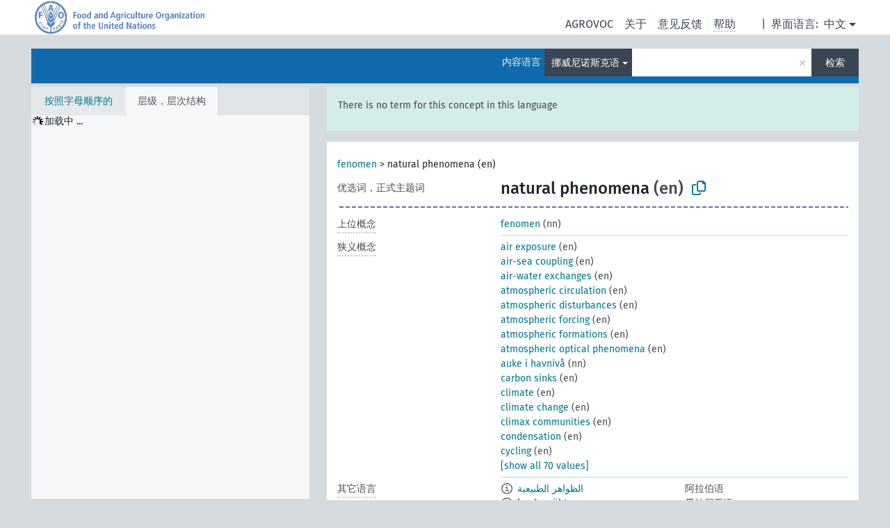

--- FILE ---
content_type: text/html; charset=UTF-8
request_url: https://agrovoc.fao.org/skosmosAsfa/asfa/zh/page/?clang=nn&uri=http%3A%2F%2Faims.fao.org%2Faos%2Fagrovoc%2Fc_330740
body_size: 27339
content:
<!DOCTYPE html>
<html dir="ltr" lang="zh" prefix="og: https://ogp.me/ns#">
<head>
<base href="https://agrovoc.fao.org/skosmosAsfa/">
<link rel="shortcut icon" href="favicon.ico">
<meta http-equiv="X-UA-Compatible" content="IE=Edge">
<meta http-equiv="Content-Type" content="text/html; charset=UTF-8">
<meta name="viewport" content="width=device-width, initial-scale=1.0">
<meta name="format-detection" content="telephone=no">
<meta name="generator" content="Skosmos 2.18">
<meta name="title" content="natural phenomena - Asfa - asfa">
<meta property="og:title" content="natural phenomena - Asfa - asfa">
<meta name="description" content="Concept natural phenomena in vocabulary ">
<meta property="og:description" content="Concept natural phenomena in vocabulary ">
<link rel="canonical" href="https://agrovoc.fao.org/skosmosAsfa/asfa/zh/page/c_330740?clang=nn">
<meta property="og:url" content="https://agrovoc.fao.org/skosmosAsfa/asfa/zh/page/c_330740?clang=nn">
<meta property="og:type" content="website">
<meta property="og:site_name" content="asfa">
<link href="vendor/twbs/bootstrap/dist/css/bootstrap.min.css" media="screen, print" rel="stylesheet" type="text/css">
<link href="vendor/vakata/jstree/dist/themes/default/style.min.css" media="screen, print" rel="stylesheet" type="text/css">
<link href="vendor/davidstutz/bootstrap-multiselect/dist/css/bootstrap-multiselect.min.css" media="screen, print" rel="stylesheet" type="text/css">
<link href="resource/css/fira.css" media="screen, print" rel="stylesheet" type="text/css">
<link href="resource/fontawesome/css/fontawesome.css" media="screen, print" rel="stylesheet" type="text/css">
<link href="resource/fontawesome/css/regular.css" media="screen, print" rel="stylesheet" type="text/css">
<link href="resource/fontawesome/css/solid.css" media="screen, print" rel="stylesheet" type="text/css">
<link href="resource/css/styles.css" media="screen, print" rel="stylesheet" type="text/css">
<link href="resource/css/fao.css" media="screen, print" rel="stylesheet" type="text/css">

<title>natural phenomena - Asfa - asfa</title>
</head>
<body class="vocab-asfa">
  <noscript>
    <strong>We're sorry but Skosmos doesn't work properly without JavaScript enabled. Please enable it to continue.</strong>
  </noscript>
  <a id="skiptocontent" href="asfa/zh/page/?clang=nn&amp;uri=http%3A%2F%2Faims.fao.org%2Faos%2Fagrovoc%2Fc_330740#maincontent">Skip to main</a>
  <div class="topbar-container topbar-white">
    <div class="topbar topbar-white">
      <div id="topbar-service-helper">
<a  class="service-zh" href="zh/?clang=nn"><h1 id="service-name">Skosmos</h1></a>
</div>
<div id="topbar-language-navigation">
<div id="language" class="dropdown"><span class="navigation-font">|</span>
  <span class="navigation-font">界面语言:</span>
  <button type="button" class="btn btn-default dropdown-toggle navigation-font" data-bs-toggle="dropdown">中文<span class="caret"></span></button>
  <ul class="dropdown-menu dropdown-menu-end">
      <li><a class="dropdown-item" id="language-ar" class="versal" href="asfa/ar/page/?clang=nn&amp;uri=http%3A%2F%2Faims.fao.org%2Faos%2Fagrovoc%2Fc_330740"> العربية</a></li>
        <li><a class="dropdown-item" id="language-en" class="versal" href="asfa/en/page/?clang=nn&amp;uri=http%3A%2F%2Faims.fao.org%2Faos%2Fagrovoc%2Fc_330740"> English</a></li>
        <li><a class="dropdown-item" id="language-es" class="versal" href="asfa/es/page/?clang=nn&amp;uri=http%3A%2F%2Faims.fao.org%2Faos%2Fagrovoc%2Fc_330740"> español</a></li>
        <li><a class="dropdown-item" id="language-fr" class="versal" href="asfa/fr/page/?clang=nn&amp;uri=http%3A%2F%2Faims.fao.org%2Faos%2Fagrovoc%2Fc_330740"> français</a></li>
        <li><a class="dropdown-item" id="language-ru" class="versal" href="asfa/ru/page/?clang=nn&amp;uri=http%3A%2F%2Faims.fao.org%2Faos%2Fagrovoc%2Fc_330740"> русский</a></li>
          </ul>
</div>
<div id="navigation">
         <a href="http://www.fao.org/agrovoc/" class="navigation-font"> AGROVOC </a>
     <a href="zh/about?clang=nn" id="navi2" class="navigation-font">
  关于  </a>
  <a href="asfa/zh/feedback?clang=nn" id="navi3" class="navigation-font">
  意见反馈  </a>
  <span class="skosmos-tooltip-wrapper skosmos-tooltip t-bottom" id="navi4" tabindex="0" data-title="用点下划线在文本上悬停鼠标，以查看属性说明 &#xa; &#xa; 对于截词检索，请使用符号*作为*动物或*专利。对于检索词的结尾，检索将会自动截词，即使截词符号没有自动输入，因此输入cat将会产生和输入cat*同样的结果。">
    <span class="navigation-font">帮助</span>
  </span>
</div>
</div>

<!-- top-bar ENDS HERE -->

    </div>
  </div>
    <div class="headerbar">
    <div class="header-row"><div class="headerbar-coloured"></div><div class="header-left">
  <h1><a href="asfa/zh/?clang=nn"></a></h1>
</div>
<div class="header-float">
      <h2 class="sr-only">Search from vocabulary</h2>
    <div class="search-vocab-text"><p>内容语言</p></div>
    <form class="navbar-form" role="search" name="text-search" action="asfa/zh/search">
    <input style="display: none" name="clang" value="nn" id="lang-input">
    <div class="input-group">
      <div class="input-group-btn">
        <label class="sr-only" for="lang-dropdown-toggle">Content and search language</label>
        <button type="button" class="btn btn-default dropdown-toggle" data-bs-toggle="dropdown" aria-expanded="false" id="lang-dropdown-toggle">挪威尼诺斯克语<span class="caret"></span></button>
        <ul class="dropdown-menu" aria-labelledby="lang-dropdown-toggle">
                            <li><a class="dropdown-item" href="asfa/zh/page/c_330740" class="lang-button" hreflang="zh">中文</a></li>
                    <li><a class="dropdown-item" href="asfa/zh/page/c_330740?clang=da" class="lang-button" hreflang="da">丹麦语</a></li>
                    <li><a class="dropdown-item" href="asfa/zh/page/c_330740?clang=uk" class="lang-button" hreflang="uk">乌克兰语</a></li>
                    <li><a class="dropdown-item" href="asfa/zh/page/c_330740?clang=nb" class="lang-button" hreflang="nb">书面挪威语</a></li>
                    <li><a class="dropdown-item" href="asfa/zh/page/c_330740?clang=ru" class="lang-button" hreflang="ru">俄语</a></li>
                    <li><a class="dropdown-item" href="asfa/zh/page/c_330740?clang=ca" class="lang-button" hreflang="ca">加泰罗尼亚语</a></li>
                    <li><a class="dropdown-item" href="asfa/zh/page/c_330740?clang=hu" class="lang-button" hreflang="hu">匈牙利语</a></li>
                    <li><a class="dropdown-item" href="asfa/zh/page/c_330740?clang=hi" class="lang-button" hreflang="hi">印地语</a></li>
                    <li><a class="dropdown-item" href="asfa/zh/page/c_330740?clang=tr" class="lang-button" hreflang="tr">土耳其语</a></li>
                    <li><a class="dropdown-item" href="asfa/zh/page/c_330740?clang=sr" class="lang-button" hreflang="sr">塞尔维亚语</a></li>
                    <li><a class="dropdown-item" href="asfa/zh/page/c_330740?clang=el" class="lang-button" hreflang="el">希腊语</a></li>
                    <li><a class="dropdown-item" href="asfa/zh/page/c_330740?clang=de" class="lang-button" hreflang="de">德语</a></li>
                    <li><a class="dropdown-item" href="asfa/zh/page/c_330740?clang=it" class="lang-button" hreflang="it">意大利语</a></li>
                    <li><a class="dropdown-item" href="asfa/zh/page/c_330740?clang=la" class="lang-button" hreflang="la">拉丁语</a></li>
                    <li><a class="dropdown-item" href="asfa/zh/page/c_330740?clang=nn" class="lang-button" hreflang="nn">挪威尼诺斯克语</a></li>
                    <li><a class="dropdown-item" href="asfa/zh/page/c_330740?clang=cs" class="lang-button" hreflang="cs">捷克语</a></li>
                    <li><a class="dropdown-item" href="asfa/zh/page/c_330740?clang=sk" class="lang-button" hreflang="sk">斯洛伐克语</a></li>
                    <li><a class="dropdown-item" href="asfa/zh/page/c_330740?clang=sw" class="lang-button" hreflang="sw">斯瓦希里语</a></li>
                    <li><a class="dropdown-item" href="asfa/zh/page/c_330740?clang=ja" class="lang-button" hreflang="ja">日语</a></li>
                    <li><a class="dropdown-item" href="asfa/zh/page/c_330740?clang=ka" class="lang-button" hreflang="ka">格鲁吉亚语</a></li>
                    <li><a class="dropdown-item" href="asfa/zh/page/c_330740?clang=fr" class="lang-button" hreflang="fr">法语</a></li>
                    <li><a class="dropdown-item" href="asfa/zh/page/c_330740?clang=pl" class="lang-button" hreflang="pl">波兰语</a></li>
                    <li><a class="dropdown-item" href="asfa/zh/page/c_330740?clang=fa" class="lang-button" hreflang="fa">波斯语</a></li>
                    <li><a class="dropdown-item" href="asfa/zh/page/c_330740?clang=te" class="lang-button" hreflang="te">泰卢固语</a></li>
                    <li><a class="dropdown-item" href="asfa/zh/page/c_330740?clang=th" class="lang-button" hreflang="th">泰语</a></li>
                    <li><a class="dropdown-item" href="asfa/zh/page/c_330740?clang=et" class="lang-button" hreflang="et">爱沙尼亚语</a></li>
                    <li><a class="dropdown-item" href="asfa/zh/page/c_330740?clang=sv" class="lang-button" hreflang="sv">瑞典语</a></li>
                    <li><a class="dropdown-item" href="asfa/zh/page/c_330740?clang=be" class="lang-button" hreflang="be">白俄罗斯语</a></li>
                    <li><a class="dropdown-item" href="asfa/zh/page/c_330740?clang=my" class="lang-button" hreflang="my">缅甸语</a></li>
                    <li><a class="dropdown-item" href="asfa/zh/page/c_330740?clang=ro" class="lang-button" hreflang="ro">罗马尼亚语</a></li>
                    <li><a class="dropdown-item" href="asfa/zh/page/c_330740?clang=lo" class="lang-button" hreflang="lo">老挝语</a></li>
                    <li><a class="dropdown-item" href="asfa/zh/page/c_330740?clang=fi" class="lang-button" hreflang="fi">芬兰语</a></li>
                    <li><a class="dropdown-item" href="asfa/zh/page/c_330740?clang=en" class="lang-button" hreflang="en">英语</a></li>
                    <li><a class="dropdown-item" href="asfa/zh/page/c_330740?clang=nl" class="lang-button" hreflang="nl">荷兰语</a></li>
                    <li><a class="dropdown-item" href="asfa/zh/page/c_330740?clang=pt" class="lang-button" hreflang="pt">葡萄牙语</a></li>
                    <li><a class="dropdown-item" href="asfa/zh/page/c_330740?clang=pt-BR" class="lang-button" hreflang="pt-BR">葡萄牙语 (巴西)</a></li>
                    <li><a class="dropdown-item" href="asfa/zh/page/c_330740?clang=es" class="lang-button" hreflang="es">西班牙语</a></li>
                    <li><a class="dropdown-item" href="asfa/zh/page/c_330740?clang=vi" class="lang-button" hreflang="vi">越南语</a></li>
                    <li><a class="dropdown-item" href="asfa/zh/page/c_330740?clang=ar" class="lang-button" hreflang="ar">阿拉伯语</a></li>
                    <li><a class="dropdown-item" href="asfa/zh/page/c_330740?clang=ko" class="lang-button" hreflang="ko">韩语</a></li>
                    <li><a class="dropdown-item" href="asfa/zh/page/c_330740?clang=ms" class="lang-button" hreflang="ms">马来语</a></li>
                    <li><a class="dropdown-item" href="asfa/zh/page/c_330740?clang=km" class="lang-button" hreflang="km">高棉语</a></li>
                            <li>
            <a class="dropdown-item" href="asfa/zh/page/?uri=http://aims.fao.org/aos/agrovoc/c_330740&amp;clang=nn&amp;anylang=on"
              class="lang-button" id="lang-button-all">任何语言</a>
            <input name="anylang" type="checkbox">
          </li>
        </ul>
      </div><!-- /btn-group -->
      <label class="sr-only" for="search-field">Enter search term</label>
      <input id="search-field" type="text" class="form-control" name="q" value="">
      <div class="input-group-btn">
        <label class="sr-only" for="search-all-button">Submit search</label>
        <button id="search-all-button" type="submit" class="btn btn-primary">检索</button>
      </div>
    </div>
      </form>
</div>
</div>  </div>
    <div class="main-container">
        <div id="sidebar">
          <div class="sidebar-buttons">
                <h2 class="sr-only">Sidebar listing: list and traverse vocabulary contents by a criterion</h2>
        <ul class="nav nav-tabs">
                                      <h3 class="sr-only">List vocabulary concepts alphabetically</h3>
                    <li id="alpha" class="nav-item"><a class="nav-link" href="asfa/zh/index?clang=nn">按照字母顺序的</a></li>
                                                  <h3 class="sr-only">List vocabulary concepts hierarchically</h3>
                    <li id="hierarchy" class="nav-item">
            <a class="nav-link active" href="#" id="hier-trigger"
                        >层级，层次结构            </a>
          </li>
                                                </ul>
      </div>
      
            <h4 class="sr-only">Listing vocabulary concepts alphabetically</h4>
            <div class="sidebar-grey  concept-hierarchy">
        <div id="alphabetical-menu">
                  </div>
              </div>
        </div>
    
            <main id="maincontent" tabindex="-1">
            <div class="content">
        <div id="content-top"></div>
                     <h2 class="sr-only">Concept information</h2>
            <div class="alert alert-lang">
      <p class="language-alert">There is no term for this concept in this language</p>
    </div>
        <div class="concept-info">
      <div class="concept-main">
              <div class="row">
                                      <div class="crumb-path">
                        <a class="propertyvalue bread-crumb" href="asfa/zh/page/c_330704?clang=nn">fenomen</a><span class="bread-crumb"> > </span>
                                                <span class="bread-crumb propertylabel-pink">natural phenomena (en)</span>
                                                </div>
                          </div>
            <div class="row property prop-preflabel"><div class="property-label property-label-pref"><h3 class="versal">
                                      优选词，正式主题词
                      </h3></div><div class="property-value-column"><span class="prefLabel conceptlabel" id="pref-label">natural phenomena</span><span class="prefLabelLang"> (en)</span>
                        &nbsp;
        <button type="button" data-bs-toggle="tooltip" data-bs-placement="button" title="Copy to clipboard" class="btn btn-default btn-xs copy-clipboard" for="#pref-label"><span class="fa-regular fa-copy"></span></button></div><div class="col-md-12"><div class="preflabel-spacer"></div></div></div>
                       <div class="row property prop-skos_broader">
          <div class="property-label">
            <h3 class="versal               property-click skosmos-tooltip-wrapper skosmos-tooltip t-top" data-title="上位概念
              ">
                              上位概念
                          </h3>
          </div>
          <div class="property-value-column"><div class="property-value-wrapper">
                <ul>
                     <li>
                                                                               <a href="asfa/zh/page/c_330704?clang=nn"> fenomen</a>
                                                <span class="versal"> (nn)</span>                                                      </li>
                </ul>
                </div></div></div>
                               <div class="row property prop-skos_narrower">
          <div class="property-label">
            <h3 class="versal               property-click skosmos-tooltip-wrapper skosmos-tooltip t-top" data-title="狭义概念
              ">
                              狭义概念
                          </h3>
          </div>
          <div class="property-value-column"><div class="property-value-wrapper">
                <ul>
                     <li>
                                                                               <a href="asfa/zh/page/c_4f3ac5cd?clang=nn"> air exposure</a>
                                                <span class="versal"> (en)</span>                                                      </li>
                     <li>
                                                                               <a href="asfa/zh/page/c_3dbaedcf?clang=nn"> air-sea coupling</a>
                                                <span class="versal"> (en)</span>                                                      </li>
                     <li>
                                                                               <a href="asfa/zh/page/c_00008d7b?clang=nn"> air-water exchanges</a>
                                                <span class="versal"> (en)</span>                                                      </li>
                     <li>
                                                                               <a href="asfa/zh/page/c_29546?clang=nn"> atmospheric circulation</a>
                                                <span class="versal"> (en)</span>                                                      </li>
                     <li>
                                                                               <a href="asfa/zh/page/c_691?clang=nn"> atmospheric disturbances</a>
                                                <span class="versal"> (en)</span>                                                      </li>
                     <li>
                                                                               <a href="asfa/zh/page/c_2eaf1796?clang=nn"> atmospheric forcing</a>
                                                <span class="versal"> (en)</span>                                                      </li>
                     <li>
                                                                               <a href="asfa/zh/page/c_692?clang=nn"> atmospheric formations</a>
                                                <span class="versal"> (en)</span>                                                      </li>
                     <li>
                                                                               <a href="asfa/zh/page/c_146615b7?clang=nn"> atmospheric optical phenomena</a>
                                                <span class="versal"> (en)</span>                                                      </li>
                     <li>
                                                                               <a href="asfa/zh/page/c_9b7975eb?clang=nn"> auke i havnivå</a>
                                                <span class="versal"> (nn)</span>                                                      </li>
                     <li>
                                                                               <a href="asfa/zh/page/c_f980db68?clang=nn"> carbon sinks</a>
                                                <span class="versal"> (en)</span>                                                      </li>
                     <li>
                                                                               <a href="asfa/zh/page/c_1665?clang=nn"> climate</a>
                                                <span class="versal"> (en)</span>                                                      </li>
                     <li>
                                                                               <a href="asfa/zh/page/c_1666?clang=nn"> climate change</a>
                                                <span class="versal"> (en)</span>                                                      </li>
                     <li>
                                                                               <a href="asfa/zh/page/c_1672?clang=nn"> climax communities</a>
                                                <span class="versal"> (en)</span>                                                      </li>
                     <li>
                                                                               <a href="asfa/zh/page/c_36228?clang=nn"> condensation</a>
                                                <span class="versal"> (en)</span>                                                      </li>
                     <li>
                                                                               <a href="asfa/zh/page/c_2056?clang=nn"> cycling</a>
                                                <span class="versal"> (en)</span>                                                      </li>
                     <li>
                                                                               <a href="asfa/zh/page/c_2c926203?clang=nn"> daudvatn</a>
                                                <span class="versal"> (nn)</span>                                                      </li>
                     <li>
                                                                               <a href="asfa/zh/page/c_67772422?clang=nn"> deglaciation</a>
                                                <span class="versal"> (en)</span>                                                      </li>
                     <li>
                                                                               <a href="asfa/zh/page/c_fd9a06fb?clang=nn"> denudation</a>
                                                <span class="versal"> (en)</span>                                                      </li>
                     <li>
                                                                               <a href="asfa/zh/page/c_912310e8?clang=nn"> dust storms</a>
                                                <span class="versal"> (en)</span>                                                      </li>
                     <li>
                                                                               <a href="asfa/zh/page/c_2464?clang=nn"> ecological succession</a>
                                                <span class="versal"> (en)</span>                                                      </li>
                     <li>
                                                                               <a href="asfa/zh/page/c_4549f84e?clang=nn"> ecosystem disturbance</a>
                                                <span class="versal"> (en)</span>                                                      </li>
                     <li>
                                                                               <a href="asfa/zh/page/c_eaa50010?clang=nn"> El Niño</a>
                                                <span class="versal"> (nn)</span>                                                      </li>
                     <li>
                                                                               <a href="asfa/zh/page/c_2651?clang=nn"> erosjon</a>
                                                <span class="versal"> (nn)</span>                                                      </li>
                     <li>
                                                                               <a href="asfa/zh/page/c_2734?clang=nn"> eutrophication</a>
                                                <span class="versal"> (en)</span>                                                      </li>
                     <li>
                                                                               <a href="asfa/zh/page/c_531c0159?clang=nn"> flushing (water)</a>
                                                <span class="versal"> (en)</span>                                                      </li>
                     <li>
                                                                               <a href="asfa/zh/page/c_6077?clang=nn"> forureining</a>
                                                <span class="versal"> (nn)</span>                                                      </li>
                     <li>
                                                                               <a href="asfa/zh/page/c_3091?clang=nn"> freezing</a>
                                                <span class="versal"> (en)</span>                                                      </li>
                     <li>
                                                                               <a href="asfa/zh/page/c_49893?clang=nn"> geological processes</a>
                                                <span class="versal"> (en)</span>                                                      </li>
                     <li>
                                                                               <a href="asfa/zh/page/c_15585?clang=nn"> greenhouse effect</a>
                                                <span class="versal"> (en)</span>                                                      </li>
                     <li>
                                                                               <a href="asfa/zh/page/c_24035?clang=nn"> groundwater recharge</a>
                                                <span class="versal"> (en)</span>                                                      </li>
                     <li>
                                                                               <a href="asfa/zh/page/c_11670?clang=nn"> hydrological cycle</a>
                                                <span class="versal"> (en)</span>                                                      </li>
                     <li>
                                                                               <a href="asfa/zh/page/c_2ba808c8?clang=nn"> hydrometeors</a>
                                                <span class="versal"> (en)</span>                                                      </li>
                     <li>
                                                                               <a href="asfa/zh/page/c_749404d7?clang=nn"> hydrothermal activity</a>
                                                <span class="versal"> (en)</span>                                                      </li>
                     <li>
                                                                               <a href="asfa/zh/page/c_6aa8bd01?clang=nn"> impingement</a>
                                                <span class="versal"> (en)</span>                                                      </li>
                     <li>
                                                                               <a href="asfa/zh/page/c_59dfea52?clang=nn"> interactions</a>
                                                <span class="versal"> (en)</span>                                                      </li>
                     <li>
                                                                               <a href="asfa/zh/page/c_ccd68d3c?clang=nn"> kalving (glasiologi)</a>
                                                <span class="versal"> (nn)</span>                                                      </li>
                     <li>
                                                                               <a href="asfa/zh/page/c_f851fe26?clang=nn"> lag</a>
                                                <span class="versal"> (nn)</span>                                                      </li>
                     <li>
                                                                               <a href="asfa/zh/page/c_2959bef2?clang=nn"> La Niña</a>
                                                <span class="versal"> (en)</span>                                                      </li>
                     <li>
                                                                               <a href="asfa/zh/page/c_0177d2d2?clang=nn"> lava flows</a>
                                                <span class="versal"> (en)</span>                                                      </li>
                     <li>
                                                                               <a href="asfa/zh/page/c_7e2a6237?clang=nn"> leads</a>
                                                <span class="versal"> (en)</span>                                                      </li>
                     <li>
                                                                               <a href="asfa/zh/page/c_34771?clang=nn"> liquefaction</a>
                                                <span class="versal"> (en)</span>                                                      </li>
                     <li>
                                                                               <a href="asfa/zh/page/c_226?clang=nn"> luftmassar</a>
                                                <span class="versal"> (nn)</span>                                                      </li>
                     <li>
                                                                               <a href="asfa/zh/page/c_552569a8?clang=nn"> marin transgresjon</a>
                                                <span class="versal"> (nn)</span>                                                      </li>
                     <li>
                                                                               <a href="asfa/zh/page/c_4731?clang=nn"> melting</a>
                                                <span class="versal"> (en)</span>                                                      </li>
                     <li>
                                                                               <a href="asfa/zh/page/c_bf76f458?clang=nn"> Nordatlantisk oscillasjon</a>
                                                <span class="versal"> (nn)</span>                                                      </li>
                     <li>
                                                                               <a href="asfa/zh/page/c_5460?clang=nn"> overwintering</a>
                                                <span class="versal"> (en)</span>                                                      </li>
                     <li>
                                                                               <a href="asfa/zh/page/c_c182b38d?clang=nn"> pedoturbation</a>
                                                <span class="versal"> (en)</span>                                                      </li>
                     <li>
                                                                               <a href="asfa/zh/page/c_2e83f94a?clang=nn"> planetary waves</a>
                                                <span class="versal"> (en)</span>                                                      </li>
                     <li>
                                                                               <a href="asfa/zh/page/c_28498?clang=nn"> plasticity</a>
                                                <span class="versal"> (en)</span>                                                      </li>
                     <li>
                                                                               <a href="asfa/zh/page/c_8ff350f0?clang=nn"> pollution dispersion</a>
                                                <span class="versal"> (en)</span>                                                      </li>
                     <li>
                                                                               <a href="asfa/zh/page/c_6422?clang=nn"> radiation</a>
                                                <span class="versal"> (en)</span>                                                      </li>
                     <li>
                                                                               <a href="asfa/zh/page/c_28017?clang=nn"> resource depletion</a>
                                                <span class="versal"> (en)</span>                                                      </li>
                     <li>
                                                                               <a href="asfa/zh/page/c_d07892d5?clang=nn"> salt fingers</a>
                                                <span class="versal"> (en)</span>                                                      </li>
                     <li>
                                                                               <a href="asfa/zh/page/c_506b635e?clang=nn"> saltwater intrusion</a>
                                                <span class="versal"> (en)</span>                                                      </li>
                     <li>
                                                                               <a href="asfa/zh/page/c_64c910c0?clang=nn"> salt wedges</a>
                                                <span class="versal"> (en)</span>                                                      </li>
                     <li>
                                                                               <a href="asfa/zh/page/c_3b51848b?clang=nn"> seaquakes</a>
                                                <span class="versal"> (en)</span>                                                      </li>
                     <li>
                                                                               <a href="asfa/zh/page/c_080e6446?clang=nn"> sediment sorting</a>
                                                <span class="versal"> (en)</span>                                                      </li>
                     <li>
                                                                               <a href="asfa/zh/page/c_d8879371?clang=nn"> seepages</a>
                                                <span class="versal"> (en)</span>                                                      </li>
                     <li>
                                                                               <a href="asfa/zh/page/c_2c378e9a?clang=nn"> seismic activity</a>
                                                <span class="versal"> (en)</span>                                                      </li>
                     <li>
                                                                               <a href="asfa/zh/page/c_3ee4f952?clang=nn"> snowmelt</a>
                                                <span class="versal"> (en)</span>                                                      </li>
                     <li>
                                                                               <a href="asfa/zh/page/c_99ab330a?clang=nn"> solformørkingar</a>
                                                <span class="versal"> (nn)</span>                                                      </li>
                     <li>
                                                                               <a href="asfa/zh/page/c_17744?clang=nn"> species extinction</a>
                                                <span class="versal"> (en)</span>                                                      </li>
                     <li>
                                                                               <a href="asfa/zh/page/c_2d2ea4aa?clang=nn"> stratification</a>
                                                <span class="versal"> (en)</span>                                                      </li>
                     <li>
                                                                               <a href="asfa/zh/page/c_14650?clang=nn"> subsidence</a>
                                                <span class="versal"> (en)</span>                                                      </li>
                     <li>
                                                                               <a href="asfa/zh/page/c_7de5ecbc?clang=nn"> surges</a>
                                                <span class="versal"> (en)</span>                                                      </li>
                     <li>
                                                                               <a href="asfa/zh/page/c_8401?clang=nn"> vind</a>
                                                <span class="versal"> (nn)</span>                                                      </li>
                     <li>
                                                                               <a href="asfa/zh/page/c_92358?clang=nn"> volcanic eruptions</a>
                                                <span class="versal"> (en)</span>                                                      </li>
                     <li>
                                                                               <a href="asfa/zh/page/c_30fbb94f?clang=nn"> water waves</a>
                                                <span class="versal"> (en)</span>                                                      </li>
                     <li>
                                                                               <a href="asfa/zh/page/c_8343?clang=nn"> weathering</a>
                                                <span class="versal"> (en)</span>                                                      </li>
                     <li>
                                                                               <a href="asfa/zh/page/c_4ffde3c4?clang=nn"> wind fields</a>
                                                <span class="versal"> (en)</span>                                                      </li>
                </ul>
                </div></div></div>
                                <div class="row property prop-other-languages">
        <div class="property-label"><h3 class="versal property-click skosmos-tooltip-wrapper skosmos-tooltip t-top" data-title="其它语言中概念术语" >其它语言</h3></div>
        <div class="property-value-column">
          <div class="property-value-wrapper">
            <ul>
                                          <li class="row other-languages first-of-language">
                <div class="col-6 versal versal-pref">
                                    <span class="reified-property-value xl-label tooltip-html">
                    <img alt="Information" src="resource/pics/about.png">
                    <div class="reified-tooltip tooltip-html-content">
                                                              <p><span class="tooltip-prop">创建的</span>:
                        <span class="versal">2022-03-17T12:03:42Z</span>
                      </p>
                                                            </div>
                  </span>
                                                      <a href='asfa/zh/page/c_330740?clang=ar' hreflang='ar'>الظواهر الطبيعية</a>
                                  </div>
                <div class="col-6 versal"><p>阿拉伯语</p></div>
              </li>
                                                        <li class="row other-languages first-of-language">
                <div class="col-6 versal versal-pref">
                                    <span class="reified-property-value xl-label tooltip-html">
                    <img alt="Information" src="resource/pics/about.png">
                    <div class="reified-tooltip tooltip-html-content">
                                                              <p><span class="tooltip-prop">创建的</span>:
                        <span class="versal">2020-03-18T15:56:13.41+01:00</span>
                      </p>
                                                            </div>
                  </span>
                                                      <a href='asfa/zh/page/c_330740?clang=et' hreflang='et'>loodusnähtus</a>
                                  </div>
                <div class="col-6 versal"><p>爱沙尼亚语</p></div>
              </li>
                                                        <li class="row other-languages first-of-language">
                <div class="col-6 versal versal-pref">
                                    <span class="reified-property-value xl-label tooltip-html">
                    <img alt="Information" src="resource/pics/about.png">
                    <div class="reified-tooltip tooltip-html-content">
                                                              <p><span class="tooltip-prop">创建的</span>:
                        <span class="versal">2025-04-09T12:34:55</span>
                      </p>
                                                            </div>
                  </span>
                                                      <a href='asfa/zh/page/c_330740?clang=da' hreflang='da'>naturfænomener</a>
                                  </div>
                <div class="col-6 versal"><p>丹麦语</p></div>
              </li>
                                                        <li class="row other-languages first-of-language">
                <div class="col-6 versal versal-pref">
                                    <span class="reified-property-value xl-label tooltip-html">
                    <img alt="Information" src="resource/pics/about.png">
                    <div class="reified-tooltip tooltip-html-content">
                                                              <p><span class="tooltip-prop">创建的</span>:
                        <span class="versal">2012-02-15T17:24:23Z</span>
                      </p>
                                                                                  <p><span class="tooltip-prop">最后修改</span>:
                        <span class="versal">2012-06-01T22:59:46Z</span>
                      </p>
                                                                                  <p><span class="tooltip-prop">skos:notation</span>:
                        <span class="versal">330740</span>
                      </p>
                                                            </div>
                  </span>
                                                      <a href='asfa/zh/page/c_330740?clang=de' hreflang='de'>Naturphänomen</a>
                                  </div>
                <div class="col-6 versal"><p>德语</p></div>
              </li>
                                                        <li class="row other-languages first-of-language">
                <div class="col-6 versal versal-pref">
                                    <span class="reified-property-value xl-label tooltip-html">
                    <img alt="Information" src="resource/pics/about.png">
                    <div class="reified-tooltip tooltip-html-content">
                                                              <p><span class="tooltip-prop">创建的</span>:
                        <span class="versal">2018-10-10T16:03:34.011+02:00</span>
                      </p>
                                                            </div>
                  </span>
                                                      <a href='asfa/zh/page/c_330740?clang=ru' hreflang='ru'>природные явления</a>
                                  </div>
                <div class="col-6 versal"><p>俄语</p></div>
              </li>
                                                        <li class="row other-languages first-of-language">
                <div class="col-6 versal versal-pref">
                                    <span class="reified-property-value xl-label tooltip-html">
                    <img alt="Information" src="resource/pics/about.png">
                    <div class="reified-tooltip tooltip-html-content">
                                                              <p><span class="tooltip-prop">创建的</span>:
                        <span class="versal">2010-05-12T00:00:00Z</span>
                      </p>
                                                                                  <p><span class="tooltip-prop">最后修改</span>:
                        <span class="versal">2021-05-24T17:34:42Z</span>
                      </p>
                                                                                  <p><span class="tooltip-prop">skos:notation</span>:
                        <span class="versal">330740</span>
                      </p>
                                                            </div>
                  </span>
                                                      <a href='asfa/zh/page/c_330740?clang=fr' hreflang='fr'>phénomène naturel</a>
                                  </div>
                <div class="col-6 versal"><p>法语</p></div>
              </li>
                                                        <li class="row other-languages first-of-language">
                <div class="col-6 versal versal-pref">
                                    <span class="reified-property-value xl-label tooltip-html">
                    <img alt="Information" src="resource/pics/about.png">
                    <div class="reified-tooltip tooltip-html-content">
                                                              <p><span class="tooltip-prop">创建的</span>:
                        <span class="versal">2019-12-30T18:24:35.975+01:00</span>
                      </p>
                                                            </div>
                  </span>
                                                      <a href='asfa/zh/page/c_330740?clang=ka' hreflang='ka'>ბუნებრივი მოვლენა</a>
                                  </div>
                <div class="col-6 versal"><p>格鲁吉亚语</p></div>
              </li>
                                                        <li class="row other-languages first-of-language">
                <div class="col-6 versal versal-pref">
                                    <span class="reified-property-value xl-label tooltip-html">
                    <img alt="Information" src="resource/pics/about.png">
                    <div class="reified-tooltip tooltip-html-content">
                                                              <p><span class="tooltip-prop">创建的</span>:
                        <span class="versal">2012-01-10T18:20:56Z</span>
                      </p>
                                                                                  <p><span class="tooltip-prop">最后修改</span>:
                        <span class="versal">2013-08-28T21:02:51Z</span>
                      </p>
                                                                                  <p><span class="tooltip-prop">skos:notation</span>:
                        <span class="versal">330740</span>
                      </p>
                                                            </div>
                  </span>
                                                      <a href='asfa/zh/page/c_330740?clang=cs' hreflang='cs'>přírodní jevy</a>
                                  </div>
                <div class="col-6 versal"><p>捷克语</p></div>
              </li>
                                                        <li class="row other-languages first-of-language">
                <div class="col-6 versal versal-pref">
                                    <span class="reified-property-value xl-label tooltip-html">
                    <img alt="Information" src="resource/pics/about.png">
                    <div class="reified-tooltip tooltip-html-content">
                                                              <p><span class="tooltip-prop">创建的</span>:
                        <span class="versal">2020-10-07T15:37:54</span>
                      </p>
                                                            </div>
                  </span>
                                                      <a href='asfa/zh/page/c_330740?clang=ro' hreflang='ro'>fenomene naturale</a>
                                  </div>
                <div class="col-6 versal"><p>罗马尼亚语</p></div>
              </li>
                                                        <li class="row other-languages first-of-language">
                <div class="col-6 versal versal-pref">
                                    <span class="reified-property-value xl-label tooltip-html">
                    <img alt="Information" src="resource/pics/about.png">
                    <div class="reified-tooltip tooltip-html-content">
                                                              <p><span class="tooltip-prop">创建的</span>:
                        <span class="versal">2025-05-27T14:58:42Z</span>
                      </p>
                                                            </div>
                  </span>
                                                      <a href='asfa/zh/page/c_330740?clang=pt-BR' hreflang='pt-BR'>fenômeno natural</a>
                                  </div>
                <div class="col-6 versal"><p>葡萄牙语 (巴西)</p></div>
              </li>
                                                        <li class="row other-languages first-of-language">
                <div class="col-6 versal versal-pref">
                                    <span class="reified-property-value xl-label tooltip-html">
                    <img alt="Information" src="resource/pics/about.png">
                    <div class="reified-tooltip tooltip-html-content">
                                                              <p><span class="tooltip-prop">创建的</span>:
                        <span class="versal">2025-04-09T12:35:37</span>
                      </p>
                                                            </div>
                  </span>
                                                      <a href='asfa/zh/page/c_330740?clang=sv' hreflang='sv'>naturfenomen</a>
                                  </div>
                <div class="col-6 versal"><p>瑞典语</p></div>
              </li>
                                                        <li class="row other-languages first-of-language">
                <div class="col-6 versal versal-pref">
                                    <span class="reified-property-value xl-label tooltip-html">
                    <img alt="Information" src="resource/pics/about.png">
                    <div class="reified-tooltip tooltip-html-content">
                                                              <p><span class="tooltip-prop">创建的</span>:
                        <span class="versal">2025-04-09T12:35:46</span>
                      </p>
                                                            </div>
                  </span>
                                                      <a href='asfa/zh/page/c_330740?clang=nb' hreflang='nb'>naturfenomen</a>
                                  </div>
                <div class="col-6 versal"><p>书面挪威语</p></div>
              </li>
                            <li class="row other-languages">
                <div class="col-6 versal replaced">
                                    <span class="reified-property-value xl-label tooltip-html">
                    <img alt="Information" src="resource/pics/about.png">
                    <div class="reified-tooltip tooltip-html-content">
                                                              <p><span class="tooltip-prop">创建的</span>:
                        <span class="versal">2023-07-06T15:29:39</span>
                      </p>
                                                            </div>
                  </span>
                                    naturlige fenomen
                                  </div>
                <div class="col-6 versal"></div>
              </li>
                                                        <li class="row other-languages first-of-language">
                <div class="col-6 versal versal-pref">
                                    <span class="reified-property-value xl-label tooltip-html">
                    <img alt="Information" src="resource/pics/about.png">
                    <div class="reified-tooltip tooltip-html-content">
                                                              <p><span class="tooltip-prop">创建的</span>:
                        <span class="versal">2022-03-28T14:31:42Z</span>
                      </p>
                                                            </div>
                  </span>
                                                      <a href='asfa/zh/page/c_330740?clang=sw' hreflang='sw'>tukio ya asili</a>
                                  </div>
                <div class="col-6 versal"><p>斯瓦希里语</p></div>
              </li>
                                                        <li class="row other-languages first-of-language">
                <div class="col-6 versal versal-pref">
                                    <span class="reified-property-value xl-label tooltip-html">
                    <img alt="Information" src="resource/pics/about.png">
                    <div class="reified-tooltip tooltip-html-content">
                                                              <p><span class="tooltip-prop">创建的</span>:
                        <span class="versal">2012-03-12T21:39:54Z</span>
                      </p>
                                                                                  <p><span class="tooltip-prop">最后修改</span>:
                        <span class="versal">2021-07-13T09:57:51</span>
                      </p>
                                                                                  <p><span class="tooltip-prop">skos:notation</span>:
                        <span class="versal">330740</span>
                      </p>
                                                            </div>
                  </span>
                                                      <a href='asfa/zh/page/c_330740?clang=tr' hreflang='tr'>doğal olay</a>
                                  </div>
                <div class="col-6 versal"><p>土耳其语</p></div>
              </li>
                            <li class="row other-languages">
                <div class="col-6 versal replaced">
                                    <span class="reified-property-value xl-label tooltip-html">
                    <img alt="Information" src="resource/pics/about.png">
                    <div class="reified-tooltip tooltip-html-content">
                                                              <p><span class="tooltip-prop">创建的</span>:
                        <span class="versal">2012-03-12T21:40:06Z</span>
                      </p>
                                                                                  <p><span class="tooltip-prop">最后修改</span>:
                        <span class="versal">2013-08-27T17:44:47Z</span>
                      </p>
                                                                                  <p><span class="tooltip-prop">skos:notation</span>:
                        <span class="versal">1331559606913</span>
                      </p>
                                                            </div>
                  </span>
                                    doğal görüngü
                                  </div>
                <div class="col-6 versal"></div>
              </li>
                                                        <li class="row other-languages first-of-language">
                <div class="col-6 versal versal-pref">
                                    <span class="reified-property-value xl-label tooltip-html">
                    <img alt="Information" src="resource/pics/about.png">
                    <div class="reified-tooltip tooltip-html-content">
                                                              <p><span class="tooltip-prop">创建的</span>:
                        <span class="versal">2018-06-15T13:27:09Z</span>
                      </p>
                                                                                  <p><span class="tooltip-prop">最后修改</span>:
                        <span class="versal">2018-06-18T09:54:29Z</span>
                      </p>
                                                            </div>
                  </span>
                                                      <a href='asfa/zh/page/c_330740?clang=uk' hreflang='uk'>природні явища</a>
                                  </div>
                <div class="col-6 versal"><p>乌克兰语</p></div>
              </li>
                                                        <li class="row other-languages first-of-language">
                <div class="col-6 versal versal-pref">
                                    <span class="reified-property-value xl-label tooltip-html">
                    <img alt="Information" src="resource/pics/about.png">
                    <div class="reified-tooltip tooltip-html-content">
                                                              <p><span class="tooltip-prop">创建的</span>:
                        <span class="versal">2024-07-03T16:11:42Z</span>
                      </p>
                                                            </div>
                  </span>
                                                      <a href='asfa/zh/page/c_330740?clang=es' hreflang='es'>Fenómeno natural</a>
                                  </div>
                <div class="col-6 versal"><p>西班牙语</p></div>
              </li>
                                                        <li class="row other-languages first-of-language">
                <div class="col-6 versal versal-pref">
                                    <span class="reified-property-value xl-label tooltip-html">
                    <img alt="Information" src="resource/pics/about.png">
                    <div class="reified-tooltip tooltip-html-content">
                                                              <p><span class="tooltip-prop">创建的</span>:
                        <span class="versal">2012-02-15T17:25:05Z</span>
                      </p>
                                                                                  <p><span class="tooltip-prop">最后修改</span>:
                        <span class="versal">2012-06-01T23:00:42Z</span>
                      </p>
                                                                                  <p><span class="tooltip-prop">skos:notation</span>:
                        <span class="versal">330740</span>
                      </p>
                                                            </div>
                  </span>
                                                      <a href='asfa/zh/page/c_330740?clang=it' hreflang='it'>Fenomeni naturali</a>
                                  </div>
                <div class="col-6 versal"><p>意大利语</p></div>
              </li>
                                                        <li class="row other-languages first-of-language">
                <div class="col-6 versal versal-pref">
                                    <span class="reified-property-value xl-label tooltip-html">
                    <img alt="Information" src="resource/pics/about.png">
                    <div class="reified-tooltip tooltip-html-content">
                                                              <p><span class="tooltip-prop">创建的</span>:
                        <span class="versal">2008-09-23T00:00:00Z</span>
                      </p>
                                                                                  <p><span class="tooltip-prop">skos:notation</span>:
                        <span class="versal">330740</span>
                      </p>
                                                            </div>
                  </span>
                                                      <a href='asfa/zh/page/c_330740?clang=en' hreflang='en'>natural phenomena</a>
                                  </div>
                <div class="col-6 versal"><p>英语</p></div>
              </li>
                                                        <li class="row other-languages first-of-language">
                <div class="col-6 versal versal-pref">
                                    <span class="reified-property-value xl-label tooltip-html">
                    <img alt="Information" src="resource/pics/about.png">
                    <div class="reified-tooltip tooltip-html-content">
                                                              <p><span class="tooltip-prop">创建的</span>:
                        <span class="versal">2011-04-20T09:10:39Z</span>
                      </p>
                                                                                  <p><span class="tooltip-prop">最后修改</span>:
                        <span class="versal">2017-03-15T11:34:49Z</span>
                      </p>
                                                                                  <p><span class="tooltip-prop">skos:notation</span>:
                        <span class="versal">1303261839637</span>
                      </p>
                                                            </div>
                  </span>
                                                      <a href='asfa/zh/page/c_330740' hreflang='zh'>自然现象</a>
                                  </div>
                <div class="col-6 versal"><p>中文</p></div>
              </li>
                                        </ul>
          </div>
        </div>
      </div>
              <div class="row property prop-uri">
            <div class="property-label"><h3 class="versal">URI</h3></div>
            <div class="property-value-column">
                <div class="property-value-wrapper">
                    <span class="versal uri-input-box" id="uri-input-box">http://aims.fao.org/aos/agrovoc/c_330740</span>
                    <button type="button" data-bs-toggle="tooltip" data-bs-placement="button" title="Copy to clipboard" class="btn btn-default btn-xs copy-clipboard" for="#uri-input-box">
                      <span class="fa-regular fa-copy"></span>
                    </button>
                </div>
            </div>
        </div>
        <div class="row">
            <div class="property-label"><h3 class="versal">下载此概念</h3></div>
            <div class="property-value-column">
<span class="versal concept-download-links"><a href="rest/v1/asfa/data?uri=http%3A%2F%2Faims.fao.org%2Faos%2Fagrovoc%2Fc_330740&amp;format=application/rdf%2Bxml">RDF/XML</a>
          <a href="rest/v1/asfa/data?uri=http%3A%2F%2Faims.fao.org%2Faos%2Fagrovoc%2Fc_330740&amp;format=text/turtle">
            TURTLE</a>
          <a href="rest/v1/asfa/data?uri=http%3A%2F%2Faims.fao.org%2Faos%2Fagrovoc%2Fc_330740&amp;format=application/ld%2Bjson">JSON-LD</a>
        </span><span class="versal date-info">创建的 2008/9/23, 最后修改 2025/5/27</span>            </div>
        </div>
      </div>
      <!-- appendix / concept mapping properties -->
      <div
          class="concept-appendix hidden"
          data-concept-uri="http://aims.fao.org/aos/agrovoc/c_330740"
          data-concept-type="skos:Concept"
          >
      </div>
    </div>
    
  

<template id="property-mappings-template">
    {{#each properties}}
    <div class="row{{#ifDeprecated concept.type 'skosext:DeprecatedConcept'}} deprecated{{/ifDeprecated}} property prop-{{ id }}">
        <div class="property-label"><h3 class="versal{{#ifNotInDescription type description}} property-click skosmos-tooltip-wrapper skosmos-tooltip t-top" data-title="{{ description }}{{/ifNotInDescription}}">{{label}}</h3></div>
        <div class="property-value-column">
            {{#each values }} {{! loop through ConceptPropertyValue objects }}
            {{#if prefLabel }}
            <div class="row">
                <div class="col-5">
                    <a class="versal" href="{{hrefLink}}">{{#if notation }}<span class="versal">{{ notation }} </span>{{/if}}{{ prefLabel }}</a>
                    {{#ifDifferentLabelLang lang }}<span class="propertyvalue"> ({{ lang }})</span>{{/ifDifferentLabelLang}}
                </div>
                {{#if vocabName }}
                    <span class="appendix-vocab-label col-7">{{ vocabName }}</span>
                {{/if}}
            </div>
            {{/if}}
            {{/each}}
        </div>
    </div>
    {{/each}}
</template>

        <div id="content-bottom"></div>
      </div>
    </main>
            <footer id="footer"></footer>
  </div>
  <script>
<!-- translations needed in javascript -->
var noResultsTranslation = "没有结果";
var loading_text = "加载更多条目";
var loading_failed_text = "Error: Loading more items failed!";
var loading_retry_text = "Retry";
var jstree_loading = "加载中 ...";
var results_disp = "所有...%d的结果已显示。";
var all_vocabs  = "全部源自，所有来源";
var n_selected = "所选的，选择的";
var missing_value = "需要赋值，不能为空。";
var expand_paths = "显示所有路径";
var expand_propvals = "show all # values";
var hiertrans = "层级，层次结构";
var depr_trans = "Deprecated concept";
var sr_only_translations = {
  hierarchy_listing: "Hierarchical listing of vocabulary concepts",
  groups_listing: "Hierarchical listing of vocabulary concepts and groupings",
};

<!-- variables passed through to javascript -->
var lang = "zh";
var content_lang = "nn";
var vocab = "asfa";
var uri = "http://aims.fao.org/aos/agrovoc/c_330740";
var prefLabels = [{"lang": "en","label": "natural phenomena"}];
var uriSpace = "http://aims.fao.org/aos/agrovoc/";
var showNotation = true;
var sortByNotation = null;
var languageOrder = ["nn","en","zh","da","uk","nb","ru","ca","hu","hi","tr","sr","el","de","it","la","cs","sk","sw","ja","ka","fr","pl","fa","te","th","et","sv","be","my","ro","lo","fi","nl","pt","pt-BR","es","vi","ar","ko","ms","km"];
var vocShortName = "Asfa";
var explicitLangCodes = true;
var pluginParameters = [];
</script>

<script type="application/ld+json">
{"@context":{"skos":"http://www.w3.org/2004/02/skos/core#","isothes":"http://purl.org/iso25964/skos-thes#","rdfs":"http://www.w3.org/2000/01/rdf-schema#","owl":"http://www.w3.org/2002/07/owl#","dct":"http://purl.org/dc/terms/","dc11":"http://purl.org/dc/elements/1.1/","uri":"@id","type":"@type","lang":"@language","value":"@value","graph":"@graph","label":"rdfs:label","prefLabel":"skos:prefLabel","altLabel":"skos:altLabel","hiddenLabel":"skos:hiddenLabel","broader":"skos:broader","narrower":"skos:narrower","related":"skos:related","inScheme":"skos:inScheme","schema":"http://schema.org/","wd":"http://www.wikidata.org/entity/","wdt":"http://www.wikidata.org/prop/direct/","asfa":"http://aims.fao.org/aos/agrovoc/"},"graph":[{"uri":"asfa:c_00008d7b","type":"skos:Concept","broader":{"uri":"asfa:c_330740"},"prefLabel":[{"lang":"pt-BR","value":"troca ar-água"},{"lang":"cs","value":"výměna voda-vzduch"},{"lang":"sw","value":"kubadilishana hewa-maji"},{"lang":"ar","value":"التبادل بين الهواء والماء"},{"lang":"zh","value":"水汽交换"},{"lang":"ru","value":"водно-воздушный обмен"},{"lang":"tr","value":"hava-su değişimi"},{"lang":"es","value":"Intercambio aire-agua"},{"lang":"fr","value":"échange air-eau"},{"lang":"nb","value":"luft-vann utveksling"},{"lang":"en","value":"air-water exchanges"}]},{"uri":"asfa:c_0177d2d2","type":"skos:Concept","broader":{"uri":"asfa:c_330740"},"prefLabel":[{"lang":"pt-BR","value":"fluxo de lava"},{"lang":"es","value":"Flujo de lava"},{"lang":"de","value":"Lavastrom"},{"lang":"sw","value":"mtiririko wa lava"},{"lang":"ar","value":"تدفق الحمم البركانية"},{"lang":"zh","value":"熔岩流"},{"lang":"ru","value":"потоки лавы"},{"lang":"ka","value":"ლავური ნაკადი"},{"lang":"tr","value":"lav akışı"},{"lang":"nb","value":"lavastrømmer"},{"lang":"fr","value":"coulée de lave"},{"lang":"en","value":"lava flows"}]},{"uri":"asfa:c_080e6446","type":"skos:Concept","broader":{"uri":"asfa:c_330740"},"prefLabel":[{"lang":"pt-BR","value":"classificação de sedimentos"},{"lang":"sw","value":"kuchambua kwa mashapo"},{"lang":"tr","value":"sediment sınıflandırma"},{"lang":"es","value":"Clasificación de sedimentos"},{"lang":"ar","value":"فرز الرواسب"},{"lang":"zh","value":"沉积物分选"},{"lang":"ru","value":"сортировка наносов"},{"lang":"nl","value":"sedimentsortering"},{"lang":"nb","value":"sedimentsortering"},{"lang":"fr","value":"classement granulométrique"},{"lang":"en","value":"sediment sorting"}]},{"uri":"asfa:c_11670","type":"skos:Concept","broader":{"uri":"asfa:c_330740"},"prefLabel":[{"lang":"pt-BR","value":"ciclo hidrológico"},{"lang":"sw","value":"mzunguko wa hydrolojia"},{"lang":"ro","value":"ciclu hidrologic"},{"lang":"de","value":"globaler Wasserkreislauf"},{"lang":"ka","value":"ჰიდროლოგიური ციკლი"},{"lang":"te","value":"జల చక్రం"},{"lang":"tr","value":"hidrolojik çevrim"},{"lang":"zh","value":"水分循环"},{"lang":"th","value":"วัฏจักรของน้ำ"},{"lang":"sk","value":"obeh vody v prírode"},{"lang":"ar","value":"دورة المياه"},{"lang":"cs","value":"koloběh vody"},{"lang":"en","value":"hydrological cycle"},{"lang":"es","value":"Ciclo hidrológico"},{"lang":"fa","value":"چرخه آب‌‌شناختی"},{"lang":"fr","value":"cycle hydrologique"},{"lang":"hi","value":"जलीय चक्र"},{"lang":"hu","value":"hidrológiai ciklus"},{"lang":"it","value":"Ciclo idrologico"},{"lang":"ja","value":"水文循環"},{"lang":"lo","value":"ວົງຈອນນ້ຳ"},{"lang":"pl","value":"Cykl hydrologiczny"},{"lang":"pt","value":"ciclo hidrológico"},{"lang":"ru","value":"гидрологический цикл"}]},{"uri":"asfa:c_14650","type":"skos:Concept","broader":{"uri":"asfa:c_330740"},"prefLabel":[{"lang":"ka","value":"გრუნტის დაჯდომა"},{"lang":"pt-BR","value":"subsidência"},{"lang":"sw","value":"kushuka"},{"lang":"ro","value":"subsidență (geologie)"},{"lang":"tr","value":"çökme"},{"lang":"zh","value":"下陷"},{"lang":"th","value":"การทรุดตัวของพื้นดิน"},{"lang":"sk","value":"klesanie pôdy"},{"lang":"ru","value":"осадка грунта"},{"lang":"ar","value":"هبوط"},{"lang":"cs","value":"klesání půdy"},{"lang":"de","value":"Bodensenkung"},{"lang":"en","value":"subsidence"},{"lang":"es","value":"Depresión"},{"lang":"fa","value":"فرونشست"},{"lang":"fr","value":"subsidence"},{"lang":"hi","value":"शान्त होने की क्रिया"},{"lang":"hu","value":"felszínsüllyedés"},{"lang":"it","value":"Subsidenza"},{"lang":"ja","value":"地盤沈下"},{"lang":"ko","value":"침강"},{"lang":"pl","value":"Osiadanie gruntu"},{"lang":"pt","value":"abatimento de terras"}]},{"uri":"asfa:c_146615b7","type":"skos:Concept","broader":{"uri":"asfa:c_330740"},"prefLabel":[{"lang":"ro","value":"fenomene optice atmosferice"},{"lang":"en","value":"atmospheric optical phenomena"},{"lang":"cs","value":"atmosférické optické jevy"},{"lang":"tr","value":"atmosferik optik olay"},{"lang":"de","value":"optisches Phänomen der Atmosphäre"},{"lang":"ka","value":"ატმოსფეროს ოპტიკური მოვლენა"},{"lang":"fr","value":"phénomène optique atmosphérique"},{"lang":"ru","value":"атмосферные оптические явления"},{"lang":"uk","value":"атмосферні оптичні явища"},{"lang":"nb","value":"atmosfæriske optiske fenomener"},{"lang":"zh","value":"大气光现象"},{"lang":"ar","value":"الظواهر البصرية الجوية"},{"lang":"sw","value":"hali ya anga ya macho"},{"lang":"es","value":"Fenómeno óptico atmosférico"},{"lang":"pt-BR","value":"fenômeno ótico atmosférico"}]},{"uri":"asfa:c_15585","type":"skos:Concept","broader":{"uri":"asfa:c_330740"},"prefLabel":[{"lang":"pt-BR","value":"efeito estufa"},{"lang":"vi","value":"ảnh hưởng khí nhà kính"},{"lang":"sw","value":"athari ya nyumba ya kioo"},{"lang":"nb","value":"drivhuseffekt"},{"lang":"ro","value":"efect de seră"},{"lang":"ka","value":"სათბურის ეფექტი"},{"lang":"tr","value":"sera etkisi"},{"lang":"zh","value":"温室效应"},{"lang":"th","value":"สภาพเรือนกระจก"},{"lang":"sk","value":"skleníkový efekt"},{"lang":"ru","value":"парниковый эффект"},{"lang":"ar","value":"تأثير الدفيئات"},{"lang":"cs","value":"skleníkový efekt"},{"lang":"de","value":"Treibhauseffekt"},{"lang":"en","value":"greenhouse effect"},{"lang":"es","value":"Efecto invernadero"},{"lang":"fa","value":"اثر گلخانه‌ای"},{"lang":"fr","value":"effet de serre"},{"lang":"hi","value":"हरितगृह / पौधगृह प्रभाव"},{"lang":"hu","value":"üvegházhatás"},{"lang":"it","value":"Effetto serra"},{"lang":"ja","value":"温室効果"},{"lang":"ko","value":"온실효과"},{"lang":"pl","value":"Efekt cieplarniany"},{"lang":"pt","value":"efeito de estufa"}]},{"uri":"asfa:c_1665","type":"skos:Concept","broader":{"uri":"asfa:c_330740"},"prefLabel":[{"lang":"pt-BR","value":"clima"},{"lang":"sw","value":"tabianchi"},{"lang":"se","value":"dálkkádat"},{"lang":"et","value":"kliima"},{"lang":"ka","value":"კლიმატი"},{"lang":"nb","value":"klima"},{"lang":"ro","value":"climă"},{"lang":"tr","value":"iklim"},{"lang":"ms","value":"Iklim"},{"lang":"zh","value":"气候"},{"lang":"th","value":"ภูมิอากาศ"},{"lang":"sk","value":"klíma"},{"lang":"ru","value":"климат"},{"lang":"pt","value":"clima"},{"lang":"ar","value":"مناخ"},{"lang":"cs","value":"klima"},{"lang":"de","value":"Klima"},{"lang":"en","value":"climate"},{"lang":"es","value":"Clima"},{"lang":"fa","value":"اقلیم"},{"lang":"fr","value":"climat"},{"lang":"hi","value":"जलवायु"},{"lang":"hu","value":"éghajlat"},{"lang":"it","value":"Clima"},{"lang":"ja","value":"気候"},{"lang":"ko","value":"기후"},{"lang":"lo","value":"ພູມອາກາດ"},{"lang":"pl","value":"Klimat"}]},{"uri":"asfa:c_1666","type":"skos:Concept","broader":{"uri":"asfa:c_330740"},"prefLabel":[{"lang":"pt-BR","value":"mudança climática"},{"lang":"sr","value":"климатске промене"},{"lang":"uk","value":"кліматичні зміни"},{"lang":"nb","value":"klimaendringer"},{"lang":"et","value":"kliimamuutus"},{"lang":"ro","value":"schimbare climatică"},{"lang":"sw","value":"mabadiliko ya tabia nchi"},{"lang":"nl","value":"klimaatverandering"},{"lang":"ka","value":"კლიმატის ცვლილება"},{"lang":"my","value":"ရာသီဥတုပြောင်းလဲမှု"},{"lang":"vi","value":"biến đổi khí hậu"},{"lang":"km","value":"បម្រែបម្រួលអាកាសធាតុ"},{"lang":"tr","value":"iklim değişikliği"},{"lang":"zh","value":"气候变化"},{"lang":"th","value":"การเปลี่ยนแปลงภูมิอากาศ"},{"lang":"sk","value":"klimatická zmena"},{"lang":"ru","value":"климатические изменения"},{"lang":"pt","value":"mudança de clima"},{"lang":"ar","value":"تغير مناخي"},{"lang":"cs","value":"změna klimatu"},{"lang":"de","value":"Klimaänderung"},{"lang":"en","value":"climate change"},{"lang":"es","value":"Cambio climático"},{"lang":"fa","value":"تغییر اقلیمی"},{"lang":"fr","value":"changement climatique"},{"lang":"hi","value":"जलवायु परिवर्तन"},{"lang":"hu","value":"klímaváltozás"},{"lang":"it","value":"Cambiamento climatico"},{"lang":"ja","value":"気候変化"},{"lang":"ko","value":"기후변화"},{"lang":"lo","value":"ການປ່ຽນແປງພູມອາກາດ"},{"lang":"pl","value":"Zmiany klimatyczne"}]},{"uri":"asfa:c_1672","type":"skos:Concept","broader":{"uri":"asfa:c_330740"},"prefLabel":[{"lang":"es","value":"Comunidad clímax"},{"lang":"sw","value":"jumuiya za kilele"},{"lang":"pt-BR","value":"comunidade climax"},{"lang":"ka","value":"კლიმაქსური მცენარეული თანასაზოგადოება"},{"lang":"tr","value":"klimaks topluluk"},{"lang":"zh","value":"顶级群落"},{"lang":"th","value":"กลุ่มพืชขั้นสูงสุด"},{"lang":"sk","value":"klimaxové spoločenstvá"},{"lang":"ru","value":"климаксовые сообщества"},{"lang":"ar","value":"جماعات قمة"},{"lang":"cs","value":"klimax"},{"lang":"de","value":"Klimaxgesellschaft"},{"lang":"en","value":"climax communities"},{"lang":"fa","value":"جوامع اوج"},{"lang":"fr","value":"communauté climacique"},{"lang":"hi","value":"चर्मोत्कर्ष समुदाय"},{"lang":"hu","value":"zárótársulás"},{"lang":"it","value":"Associazioni vegetali climax"},{"lang":"ja","value":"極相群落"},{"lang":"ko","value":"극상군락"},{"lang":"lo","value":"ຊຸມຊົນສົມດູນ"},{"lang":"pl","value":"Zbiorowiska klimaksowe"},{"lang":"pt","value":"comunidade climax"}]},{"uri":"asfa:c_17744","type":"skos:Concept","broader":{"uri":"asfa:c_330740"},"prefLabel":[{"lang":"pt-BR","value":"extinção de espécies"},{"lang":"ka","value":"სახეობათა გადაშენება"},{"lang":"sw","value":"kutoweka kwa aina"},{"lang":"ar","value":"انقراض الأنواع"},{"lang":"nb","value":"artsutryddelse"},{"lang":"et","value":"liikide väljasuuremine"},{"lang":"de","value":"Artensterben"},{"lang":"tr","value":"nesli tükenme"},{"lang":"zh","value":"物种灭绝"},{"lang":"cs","value":"vyhynutí druhů"},{"lang":"en","value":"species extinction"},{"lang":"es","value":"Extinción de especies"},{"lang":"fa","value":"انقراض گونه(ها)"},{"lang":"fr","value":"extinction des espèces"},{"lang":"hi","value":"जाति उन्मूलन"},{"lang":"hu","value":"faj kipusztulása"},{"lang":"it","value":"Estinzione delle specie"},{"lang":"ja","value":"種の絶滅、種滅亡"},{"lang":"lo","value":"ຊະນິດໃກ້ດັບສູນ"},{"lang":"pl","value":"Gatunek ginący"},{"lang":"pt","value":"extinção de espécies"},{"lang":"ru","value":"вымирание видов"},{"lang":"th","value":"การสูญพันธุ์"}]},{"uri":"asfa:c_2056","type":"skos:Concept","broader":{"uri":"asfa:c_330740"},"prefLabel":[{"lang":"pt-BR","value":"ciclagem"},{"lang":"sw","value":"kuendesha baiskeli"},{"lang":"fr","value":"cycle dans les écosystèmes"},{"lang":"uk","value":"адвекція"},{"lang":"tr","value":"döngü"},{"lang":"zh","value":"循环"},{"lang":"th","value":"วัฏจักร"},{"lang":"sk","value":"kolobeh"},{"lang":"ar","value":"دورية جيوكيميائية حيوية"},{"lang":"cs","value":"koloběh"},{"lang":"de","value":"Kreislauf in Ökosystemen"},{"lang":"en","value":"cycling"},{"lang":"es","value":"Ciclo biogeoquímico"},{"lang":"fa","value":"چرخه‌داربودن"},{"lang":"hi","value":"चक्रीकरण"},{"lang":"hu","value":"körforgás"},{"lang":"it","value":"Ciclicità biogeochimica"},{"lang":"ja","value":"循環"},{"lang":"ko","value":"순환"},{"lang":"lo","value":"ການເປັນວົງຈອນ"},{"lang":"pl","value":"Obieg"},{"lang":"ru","value":"круговороты в природе"}]},{"uri":"asfa:c_226","type":"skos:Concept","broader":{"uri":"asfa:c_330740"},"prefLabel":[{"lang":"pt-BR","value":"massa de ar"},{"lang":"es","value":"Masa de aire"},{"lang":"sw","value":"misa za hewa"},{"lang":"nn","value":"luftmassar"},{"lang":"da","value":"luftmasser"},{"lang":"nb","value":"luftmasser"},{"lang":"sv","value":"luftmassor"},{"lang":"uk","value":"повітрянні маси"},{"lang":"ka","value":"ჰაერის მასა"},{"lang":"ro","value":"mase de aer"},{"lang":"te","value":"వాయురాసులు"},{"lang":"tr","value":"hava kütlesi"},{"lang":"zh","value":"气团"},{"lang":"th","value":"มวลอากาศ"},{"lang":"sk","value":"vzdušné masy"},{"lang":"ar","value":"كتلة هوائية"},{"lang":"cs","value":"vzdušné masy"},{"lang":"de","value":"Luftmasse"},{"lang":"en","value":"air masses"},{"lang":"fa","value":"توده‌های هوا"},{"lang":"fr","value":"masse d'air"},{"lang":"hi","value":"हवा का बहाव"},{"lang":"hu","value":"légtömeg"},{"lang":"it","value":"Masse d'aria"},{"lang":"ja","value":"気団"},{"lang":"lo","value":"ມວນສານອາກາດ"},{"lang":"pl","value":"Masy powietrzne i fronty atmosferyczne"},{"lang":"pt","value":"massa de ar"},{"lang":"ru","value":"воздушные массы"}]},{"uri":"asfa:c_24035","type":"skos:Concept","broader":{"uri":"asfa:c_330740"},"prefLabel":[{"lang":"sw","value":"kujaza maji ya ardhini"},{"lang":"tr","value":"yeraltı suyu zenginleşmesi"},{"lang":"zh","value":"地下水回灌"},{"lang":"th","value":"การเพิ่มของน้ำใต้ดิน"},{"lang":"sk","value":"obnovenie zásob podzemnej vody"},{"lang":"ru","value":"подпитывание грунтовых вод"},{"lang":"pt","value":"recarga do lençol freático"},{"lang":"ar","value":"حقن المياه الجوفية"},{"lang":"cs","value":"obnovení zásob podzemní vody"},{"lang":"de","value":"Grundwasseranreicherung"},{"lang":"en","value":"groundwater recharge"},{"lang":"es","value":"Recarga de aguas subterráneas"},{"lang":"fa","value":"تغذیه آب زیرزمینی"},{"lang":"fr","value":"recharge de la nappe"},{"lang":"hi","value":"भूमिगत जल पुर्नभण्डारण"},{"lang":"hu","value":"talajvíz pótlása"},{"lang":"it","value":"Ricarica della falda freatica"},{"lang":"ja","value":"地下水涵養"},{"lang":"ko","value":"지하수함양"},{"lang":"lo","value":"ການເພີ່ມຂອງນ້ຳໃຕ້ດິນ"},{"lang":"pl","value":"Zasilanie wód podziemnych"}]},{"uri":"asfa:c_2464","type":"skos:Concept","broader":{"uri":"asfa:c_330740"},"prefLabel":[{"lang":"pt-BR","value":"sucessão ecológica"},{"lang":"sw","value":"mfululizo wa kiikolojia"},{"lang":"uk","value":"екологічна сукцесія"},{"lang":"ro","value":"succesiune ecologică"},{"lang":"ka","value":"ეკოლოგიური სუქცესია"},{"lang":"te","value":"జీవావరణ అనుక్రమణం"},{"lang":"tr","value":"ekolojik değişim"},{"lang":"zh","value":"生态演替"},{"lang":"th","value":"การทดแทนทางนิเวศ"},{"lang":"sk","value":"ekologická sukcesia"},{"lang":"ru","value":"экологическая сукцессия"},{"lang":"pt","value":"sucessão ecológica"},{"lang":"ar","value":"تعاقب بيئي"},{"lang":"cs","value":"ekologická sukcese"},{"lang":"de","value":"ökologische Sukzession"},{"lang":"en","value":"ecological succession"},{"lang":"es","value":"Sucesión ecologica"},{"lang":"fa","value":"توالی بوم‌شناختی"},{"lang":"fr","value":"succession écologique"},{"lang":"hi","value":"पारिस्थितिक अनुक्रम"},{"lang":"hu","value":"ökológiai szukcesszió"},{"lang":"it","value":"Successione ecologica"},{"lang":"ja","value":"生態遷移"},{"lang":"ko","value":"생태천이"},{"lang":"lo","value":"ການປ່ຽນແທນທາງນິເວດ"},{"lang":"pl","value":"Sukcesja ekologiczna"}]},{"uri":"asfa:c_2651","type":"skos:Concept","broader":{"uri":"asfa:c_330740"},"prefLabel":[{"lang":"nn","value":"erosjon"},{"lang":"nb","value":"erosjon"},{"lang":"sv","value":"erosion"},{"lang":"da","value":"erosion"},{"lang":"vi","value":"xói mòn"},{"lang":"sw","value":"mmomonyoko wa udongo"},{"lang":"ro","value":"eroziune"},{"lang":"uk","value":"ерозія"},{"lang":"ka","value":"ეროზია"},{"lang":"te","value":"క్రమ క్షయం"},{"lang":"tr","value":"erozyon"},{"lang":"zh","value":"侵蚀"},{"lang":"th","value":"กษัยการของดิน"},{"lang":"sk","value":"erózia"},{"lang":"ru","value":"эрозия"},{"lang":"pt","value":"erosão"},{"lang":"ar","value":"إنجراف"},{"lang":"cs","value":"eroze"},{"lang":"de","value":"Erosion"},{"lang":"en","value":"erosion"},{"lang":"es","value":"Erosión"},{"lang":"fa","value":"فرسایش"},{"lang":"fr","value":"érosion"},{"lang":"hi","value":"क्षरण/ अपरदन"},{"lang":"hu","value":"erózió"},{"lang":"it","value":"Erosione"},{"lang":"ja","value":"侵食"},{"lang":"ko","value":"침식"},{"lang":"lo","value":"ການເຊາະເຈືອນ"},{"lang":"pl","value":"Erozja"}]},{"uri":"asfa:c_2734","type":"skos:Concept","broader":{"uri":"asfa:c_330740"},"prefLabel":[{"lang":"sw","value":"eutrofiication"},{"lang":"uk","value":"евтрофікація"},{"lang":"nb","value":"eutrofiering"},{"lang":"ka","value":"ევტროფიკაცია"},{"lang":"ro","value":"eutrofizare"},{"lang":"tr","value":"ötrofikasyon"},{"lang":"zh","value":"富营养化"},{"lang":"th","value":"การปนเปื้อนของเคมีเกษตรในระบบนิเวศ"},{"lang":"sk","value":"eutrofizácia"},{"lang":"ru","value":"эвтрофикация"},{"lang":"pt","value":"eutroficação"},{"lang":"ar","value":"تغذية طبيعية"},{"lang":"cs","value":"eutrofizace"},{"lang":"de","value":"Eutrophierung"},{"lang":"en","value":"eutrophication"},{"lang":"es","value":"Eutrofización"},{"lang":"fa","value":"سرشارسازی آب"},{"lang":"fr","value":"eutrophisation"},{"lang":"hi","value":"ईउट्रोफिकेशन"},{"lang":"hu","value":"eutrofizáció"},{"lang":"it","value":"Eutrofizzazione"},{"lang":"ja","value":"富栄養化"},{"lang":"ko","value":"부영양화"},{"lang":"lo","value":"ການລະບາດຂອງພືດນ້ຳ"},{"lang":"pl","value":"Eutrofizacja"}]},{"uri":"asfa:c_28017","type":"skos:Concept","broader":{"uri":"asfa:c_330740"},"prefLabel":[{"lang":"pt-BR","value":"esgotamento de recursos"},{"lang":"sw","value":"upungufu wa rasilimali"},{"lang":"es","value":"Agotamiento del recurso"},{"lang":"uk","value":"виснаження ресурсів"},{"lang":"zh","value":"资源耗竭"},{"lang":"ro","value":"epuizarea resurselor"},{"lang":"te","value":"అధిక దోపిడి"},{"lang":"tr","value":"kaynakların tükenmesi"},{"lang":"th","value":"การเสื่อมโทรมของทรัพยากร"},{"lang":"sk","value":"vyčerpanie zdrojov"},{"lang":"ar","value":"نضوب الموارد"},{"lang":"cs","value":"vyčerpání zdrojů"},{"lang":"de","value":"Ressourcenerschöpfung"},{"lang":"en","value":"resource depletion"},{"lang":"fa","value":"تهی‌سازی منابع"},{"lang":"fr","value":"épuisement des ressources"},{"lang":"hi","value":"संसाधन क्षरण"},{"lang":"hu","value":"erőforrás kimerülése"},{"lang":"it","value":"Esaurimento delle risorse"},{"lang":"ja","value":"資源枯渇"},{"lang":"lo","value":"ການເຊື່ອມໂຊມຂອງຊັບພະຍາກອນ"},{"lang":"pl","value":"Wyczerpanie zasobów"},{"lang":"pt","value":"esgotamento de recursos"},{"lang":"ru","value":"истощение ресурсов"}]},{"uri":"asfa:c_28498","type":"skos:Concept","broader":{"uri":"asfa:c_330740"},"prefLabel":[{"lang":"be","value":"пластычнасць"},{"lang":"sw","value":"deformation ya plastiki"},{"lang":"ar","value":"اللدونة"},{"lang":"ka","value":"პლასტიკურობა"},{"lang":"ro","value":"plasticitate"},{"lang":"tr","value":"plastiklik"},{"lang":"zh","value":"可塑性"},{"lang":"th","value":"สมบัติการคงรูป"},{"lang":"sk","value":"plasticita"},{"lang":"cs","value":"plasticita"},{"lang":"de","value":"Plastizität"},{"lang":"en","value":"plasticity"},{"lang":"es","value":"Plasticidad"},{"lang":"fa","value":"مومسانی"},{"lang":"fr","value":"plasticité"},{"lang":"hi","value":"सुघट्यता"},{"lang":"hu","value":"plaszticitás"},{"lang":"it","value":"Plasticità"},{"lang":"ja","value":"塑性、可塑性"},{"lang":"ko","value":"가소성"},{"lang":"pl","value":"Plastyczność"},{"lang":"pt","value":"plasticidade"},{"lang":"ru","value":"пластичность"}]},{"uri":"asfa:c_29546","type":"skos:Concept","broader":{"uri":"asfa:c_330740"},"prefLabel":[{"lang":"pt-BR","value":"circulação atmosférica"},{"lang":"sw","value":"mzunguko wa hewa"},{"lang":"ka","value":"ატმოსფეროს ცირკულაცია"},{"lang":"uk","value":"циркуляція атмосферного повітря"},{"lang":"ro","value":"circulație atmosferică"},{"lang":"tr","value":"atmosfer dolaşımı"},{"lang":"zh","value":"大气环流"},{"lang":"th","value":"การหมุนเวียนของชั้นบรรยากาศ"},{"lang":"sk","value":"atmosferická cirkulácia"},{"lang":"ru","value":"циркуляция атмосферы"},{"lang":"ar","value":"دورة جوية"},{"lang":"cs","value":"atmosférické cirkulace"},{"lang":"de","value":"atmosphärische Zirkulation"},{"lang":"en","value":"atmospheric circulation"},{"lang":"es","value":"Circulación atmosférica"},{"lang":"fa","value":"گردش جوی"},{"lang":"fr","value":"circulation atmosphérique"},{"lang":"hi","value":"वायुमण्डलीय चक्रिकरण"},{"lang":"hu","value":"atmoszférikus cirkuláció"},{"lang":"it","value":"Circolazione atmosferica"},{"lang":"ja","value":"大気循環"},{"lang":"lo","value":"ການໝູນວຽນຂອງບັນຍາກາດ"},{"lang":"pl","value":"Cyrkulacja atmosferyczna"},{"lang":"pt","value":"circulação atmosférica"}]},{"uri":"asfa:c_2959bef2","type":"skos:Concept","broader":{"uri":"asfa:c_330740"},"prefLabel":[{"lang":"de","value":"La Niña"},{"lang":"it","value":"La Niña"},{"lang":"pt-BR","value":"La Niña"},{"lang":"sw","value":"La Niña"},{"lang":"ka","value":"ლა-ნინია"},{"lang":"tr","value":"La Niña"},{"lang":"en","value":"La Niña"},{"lang":"es","value":"La Niña"},{"lang":"fr","value":"La Niña"},{"lang":"nl","value":"La Niña"},{"lang":"pt","value":"La Niña"},{"lang":"pl","value":"La Niña"},{"lang":"zh","value":"拉尼娜现象"},{"lang":"ru","value":"Ла-Нинья"},{"lang":"ar","value":"النينا"},{"lang":"th","value":"ลานีญา"},{"lang":"el","value":"Λα Νίνια"},{"lang":"ko","value":"라니냐"},{"lang":"nb","value":"La Niña"},{"lang":"da","value":"La Niña"}]},{"uri":"asfa:c_2ba808c8","type":"skos:Concept","broader":{"uri":"asfa:c_330740"},"prefLabel":[{"lang":"pt","value":"hidrometeoro"},{"lang":"en","value":"hydrometeors"},{"lang":"fr","value":"hydrométéore"},{"lang":"ru","value":"гидрометеоры"},{"lang":"ar","value":"الظواهر الجوية المائية"},{"lang":"zh","value":"水凝物"},{"lang":"de","value":"Hydrometeor"},{"lang":"tr","value":"hidrometeor"},{"lang":"cs","value":"hydrometeor"},{"lang":"ro","value":"hidrometeori"},{"lang":"es","value":"Hidrometeoro"},{"lang":"sw","value":"hidrometeor"},{"lang":"pt-BR","value":"hidrometeoro"},{"lang":"ka","value":"ჰიდრომეტეორი"},{"lang":"it","value":"Idrometeore"}]},{"uri":"asfa:c_2c378e9a","type":"skos:Concept","broader":{"uri":"asfa:c_330740"},"prefLabel":[{"lang":"pt-BR","value":"atividade sísmica"},{"lang":"sw","value":"shughuli ya seismic"},{"lang":"ro","value":"activitate seismică"},{"lang":"uk","value":"сейсмічна активність"},{"lang":"de","value":"seismische Aktivität"},{"lang":"tr","value":"sismik aktivite"},{"lang":"cs","value":"seismická aktivita"},{"lang":"ru","value":"сейсмическая активность"},{"lang":"es","value":"Actividad sísmica"},{"lang":"fr","value":"activité sismique"},{"lang":"zh","value":"地震活动"},{"lang":"ar","value":"النشاط الزلزالي"},{"lang":"et","value":"seismiline aktiivsus"},{"lang":"en","value":"seismic activity"}]},{"uri":"asfa:c_2c926203","type":"skos:Concept","broader":{"uri":"asfa:c_330740"},"prefLabel":[{"lang":"sw","value":"maji yaliyokufa"},{"lang":"ru","value":"мертвая вода"},{"lang":"ar","value":"المياه الميتة"},{"lang":"uk","value":"непроточна вода"},{"lang":"en","value":"dead water"},{"lang":"nb","value":"dødvann"},{"lang":"fr","value":"eau morte"},{"lang":"da","value":"dødvande"},{"lang":"pt","value":"água morta"},{"lang":"nn","value":"daudvatn"},{"lang":"tr","value":"ölü su"},{"lang":"it","value":"Acqua morta"},{"lang":"de","value":"Totwasser (Schifffahrt)"},{"lang":"cs","value":"mrtvá voda"},{"lang":"es","value":"Agua muerta"},{"lang":"sr","value":"мртва вода"},{"lang":"zh","value":"死水"},{"lang":"ro","value":"apă moartă"}]},{"uri":"asfa:c_2d2ea4aa","type":"skos:Concept","broader":{"uri":"asfa:c_330740"},"prefLabel":[{"lang":"ar","value":"التطبّق"},{"lang":"zh","value":"层化"},{"lang":"sw","value":"utabakishaji"},{"lang":"be","value":"стратыфікацыя"},{"lang":"pl","value":"Stratyfikacja"},{"lang":"ru","value":"стратификация"},{"lang":"tr","value":"tabakalaşma"},{"lang":"et","value":"stratifikatsioon"},{"lang":"uk","value":"стратифікація"},{"lang":"pt-BR","value":"estratificação"},{"lang":"en","value":"stratification"},{"lang":"de","value":"Stratifikation"},{"lang":"es","value":"Estratificación"},{"lang":"fr","value":"stratification"},{"lang":"nb","value":"lagdeling"},{"lang":"ka","value":"სტრატიფიკაცია"},{"lang":"cs","value":"vrstevnatost"},{"lang":"ro","value":"stratificare"}]},{"uri":"asfa:c_2e83f94a","type":"skos:Concept","broader":{"uri":"asfa:c_330740"},"prefLabel":[{"lang":"pt-BR","value":"onda planetária"},{"lang":"es","value":"Onda planetaria"},{"lang":"sw","value":"mawimbi ya sayari"},{"lang":"ar","value":"موجات الكواكب"},{"lang":"zh","value":"行星波"},{"lang":"ru","value":"планетарные волны"},{"lang":"nb","value":"planetariske bølger"},{"lang":"da","value":"planetariske bølger"},{"lang":"cs","value":"planetární vlny"},{"lang":"fr","value":"onde planétaire"},{"lang":"tr","value":"gezegensel dalga"},{"lang":"de","value":"planetarische Welle"},{"lang":"en","value":"planetary waves"}]},{"uri":"asfa:c_2eaf1796","type":"skos:Concept","broader":{"uri":"asfa:c_330740"},"prefLabel":[{"lang":"pt-BR","value":"forçamento atmosférico"},{"lang":"es","value":"Forzamiento atmosférico"},{"lang":"sw","value":"kulazimisha anga"},{"lang":"ar","value":"استحثاث التغيرات الجوية"},{"lang":"zh","value":"气象作用"},{"lang":"uk","value":"атмосферний вплив"},{"lang":"ru","value":"внешние воздействия на атмосферу"},{"lang":"de","value":"atmosphärischer Antrieb"},{"lang":"tr","value":"atmosferik zorlama"},{"lang":"fr","value":"forçage atmosphérique"},{"lang":"en","value":"atmospheric forcing"}]},{"uri":"asfa:c_3091","type":"skos:Concept","broader":{"uri":"asfa:c_330740"},"prefLabel":[{"lang":"pt-BR","value":"congelamento"},{"lang":"be","value":"замарожванне"},{"lang":"sw","value":"kuganda"},{"lang":"ka","value":"გაყინვა"},{"lang":"ro","value":"congelare"},{"lang":"te","value":"హిమీకరణ"},{"lang":"tr","value":"dondurma (işlem)"},{"lang":"zh","value":"冷冻"},{"lang":"th","value":"การแช่แข็ง"},{"lang":"sk","value":"mrazenie"},{"lang":"ru","value":"замораживание"},{"lang":"pt","value":"congelação"},{"lang":"ar","value":"تجميد"},{"lang":"cs","value":"mrznutí"},{"lang":"de","value":"Gefrieren"},{"lang":"en","value":"freezing"},{"lang":"es","value":"Congelación"},{"lang":"fa","value":"انجماد"},{"lang":"fr","value":"congélation"},{"lang":"hi","value":"हिमीकरण"},{"lang":"hu","value":"fagyasztás"},{"lang":"it","value":"Congelamento"},{"lang":"ja","value":"凍結"},{"lang":"ko","value":"냉동"},{"lang":"lo","value":"ການແຊ່ແຂງ"},{"lang":"pl","value":"Mrożenie"}]},{"uri":"asfa:c_30fbb94f","type":"skos:Concept","broader":{"uri":"asfa:c_330740"},"prefLabel":[{"lang":"pt-BR","value":"onda de água"},{"lang":"es","value":"Onda de agua"},{"lang":"sw","value":"mawimbi ya maji"},{"lang":"ar","value":"موجات المياه"},{"lang":"zh","value":"水波"},{"lang":"cs","value":"vodní vlny"},{"lang":"fr","value":"vague d'eau"},{"lang":"uk","value":"водні хвилі"},{"lang":"ru","value":"водные волны"},{"lang":"de","value":"Wasserwelle"},{"lang":"tr","value":"dalga"},{"lang":"nb","value":"vannbølger"},{"lang":"et","value":"veelained"},{"lang":"en","value":"water waves"}]},{"uri":"asfa:c_330704","type":"skos:Concept","narrower":{"uri":"asfa:c_330740"},"prefLabel":[{"lang":"pt","value":"fenómenos"},{"lang":"da","value":"fænomener"},{"lang":"es","value":"Fenómeno"},{"lang":"nn","value":"fenomen"},{"lang":"vi","value":"hiện tượng"},{"lang":"pt-BR","value":"fenômenos"},{"lang":"be","value":"з’ява"},{"lang":"sw","value":"matukio"},{"lang":"sk","value":"javy"},{"lang":"ar","value":"ظاهرة"},{"lang":"sr","value":"феномен"},{"lang":"en","value":"phenomena"},{"lang":"fr","value":"phénomène"},{"lang":"zh","value":"现象"},{"lang":"cs","value":"jevy"},{"lang":"tr","value":"olay"},{"lang":"de","value":"Phänomen"},{"lang":"uk","value":"феномен"},{"lang":"it","value":"Fenomeni"},{"lang":"ka","value":"მოვლენა"},{"lang":"ro","value":"fenomene"},{"lang":"ru","value":"явления"},{"lang":"nb","value":"fenomener"},{"lang":"sv","value":"fenomen"},{"lang":"fi","value":"ilmiöt"}]},{"uri":"asfa:c_330740","type":"skos:Concept","dct:created":{"type":"http://www.w3.org/2001/XMLSchema#dateTime","value":"2008-09-23T00:00:00Z"},"dct:modified":{"type":"http://www.w3.org/2001/XMLSchema#dateTime","value":"2025-05-27T14:58:42Z"},"altLabel":[{"lang":"nb","value":"naturlige fenomen"},{"lang":"tr","value":"doğal görüngü"}],"broader":{"uri":"asfa:c_330704"},"hiddenLabel":{"lang":"es","value":"Fenómenos naturales"},"inScheme":{"uri":"asfa:conceptScheme_7a97495f"},"narrower":[{"uri":"asfa:c_bf76f458"},{"uri":"asfa:c_9b7975eb"},{"uri":"asfa:c_2959bef2"},{"uri":"asfa:c_2d2ea4aa"},{"uri":"asfa:c_fd9a06fb"},{"uri":"asfa:c_f980db68"},{"uri":"asfa:c_3b51848b"},{"uri":"asfa:c_7e2a6237"},{"uri":"asfa:c_99ab330a"},{"uri":"asfa:c_d8879371"},{"uri":"asfa:c_6aa8bd01"},{"uri":"asfa:c_8ff350f0"},{"uri":"asfa:c_531c0159"},{"uri":"asfa:c_4ffde3c4"},{"uri":"asfa:c_4f3ac5cd"},{"uri":"asfa:c_749404d7"},{"uri":"asfa:c_3ee4f952"},{"uri":"asfa:c_3dbaedcf"},{"uri":"asfa:c_eaa50010"},{"uri":"asfa:c_64c910c0"},{"uri":"asfa:c_ccd68d3c"},{"uri":"asfa:c_2eaf1796"},{"uri":"asfa:c_2c926203"},{"uri":"asfa:c_4549f84e"},{"uri":"asfa:c_552569a8"},{"uri":"asfa:c_146615b7"},{"uri":"asfa:c_67772422"},{"uri":"asfa:c_d07892d5"},{"uri":"asfa:c_7de5ecbc"},{"uri":"asfa:c_59dfea52"},{"uri":"asfa:c_f851fe26"},{"uri":"asfa:c_2e83f94a"},{"uri":"asfa:c_2c378e9a"},{"uri":"asfa:c_0177d2d2"},{"uri":"asfa:c_30fbb94f"},{"uri":"asfa:c_00008d7b"},{"uri":"asfa:c_080e6446"},{"uri":"asfa:c_2ba808c8"},{"uri":"asfa:c_506b635e"},{"uri":"asfa:c_c182b38d"},{"uri":"asfa:c_912310e8"},{"uri":"asfa:c_8401"},{"uri":"asfa:c_36228"},{"uri":"asfa:c_6077"},{"uri":"asfa:c_1672"},{"uri":"asfa:c_4731"},{"uri":"asfa:c_3091"},{"uri":"asfa:c_14650"},{"uri":"asfa:c_49893"},{"uri":"asfa:c_28017"},{"uri":"asfa:c_24035"},{"uri":"asfa:c_2734"},{"uri":"asfa:c_2464"},{"uri":"asfa:c_11670"},{"uri":"asfa:c_2056"},{"uri":"asfa:c_1666"},{"uri":"asfa:c_1665"},{"uri":"asfa:c_691"},{"uri":"asfa:c_226"},{"uri":"asfa:c_29546"},{"uri":"asfa:c_692"},{"uri":"asfa:c_17744"},{"uri":"asfa:c_34771"},{"uri":"asfa:c_2651"},{"uri":"asfa:c_6422"},{"uri":"asfa:c_8343"},{"uri":"asfa:c_92358"},{"uri":"asfa:c_15585"},{"uri":"asfa:c_28498"},{"uri":"asfa:c_5460"}],"prefLabel":[{"lang":"pt-BR","value":"fenômeno natural"},{"lang":"nb","value":"naturfenomen"},{"lang":"sv","value":"naturfenomen"},{"lang":"da","value":"naturfænomener"},{"lang":"es","value":"Fenómeno natural"},{"lang":"en","value":"natural phenomena"},{"lang":"fr","value":"phénomène naturel"},{"lang":"zh","value":"自然现象"},{"lang":"cs","value":"přírodní jevy"},{"lang":"de","value":"Naturphänomen"},{"lang":"it","value":"Fenomeni naturali"},{"lang":"tr","value":"doğal olay"},{"lang":"uk","value":"природні явища"},{"lang":"ru","value":"природные явления"},{"lang":"ka","value":"ბუნებრივი მოვლენა"},{"lang":"et","value":"loodusnähtus"},{"lang":"ro","value":"fenomene naturale"},{"lang":"ar","value":"الظواهر الطبيعية"},{"lang":"sw","value":"tukio ya asili"}],"http://www.w3.org/2008/05/skos-xl#altLabel":[{"uri":"asfa:xl_nb_fe857946"},{"uri":"asfa:xl_tr_1331559606913"}],"http://www.w3.org/2008/05/skos-xl#hiddenLabel":{"uri":"asfa:xl_es_1299512669368"},"http://www.w3.org/2008/05/skos-xl#prefLabel":[{"uri":"asfa:xl_pt-BR_692e4ea5"},{"uri":"asfa:xl_nb_3656a45c"},{"uri":"asfa:xl_sv_4975afa8"},{"uri":"asfa:xl_da_81a41285"},{"uri":"asfa:xl_es_fb853308"},{"uri":"asfa:xl_sw_349a40ba"},{"uri":"asfa:xl_ar_a76f6f73"},{"uri":"asfa:xl_ro_903f82db"},{"uri":"asfa:xl_et_3c3293f3"},{"uri":"asfa:xl_ka_875ecc65"},{"uri":"asfa:xl_ru_06da069e"},{"uri":"asfa:xl_uk_b970fd0b"},{"uri":"asfa:xl_tr_1331559594781"},{"uri":"asfa:xl_it_1329297905236"},{"uri":"asfa:xl_de_1329297862687"},{"uri":"asfa:xl_cs_1326190856145"},{"uri":"asfa:xl_zh_1303261839637"},{"uri":"asfa:xl_fr_1299512669389"},{"uri":"asfa:xl_en_1299512669349"}]},{"uri":"asfa:c_34771","type":"skos:Concept","broader":{"uri":"asfa:c_330740"},"prefLabel":[{"lang":"pt-BR","value":"liquefação"},{"lang":"vi","value":"hóa lỏng"},{"lang":"be","value":"звадкаванне"},{"lang":"uk","value":"розжиження"},{"lang":"sw","value":"liquefaction"},{"lang":"ka","value":"გათხევადება"},{"lang":"ro","value":"lichefiere"},{"lang":"tr","value":"sıvılaşma"},{"lang":"zh","value":"液化"},{"lang":"th","value":"การทำให้เป็นของเหลว"},{"lang":"sk","value":"skvapalòovanie"},{"lang":"ru","value":"сжижение"},{"lang":"pt","value":"liquefacção"},{"lang":"ar","value":"تمييع"},{"lang":"cs","value":"zkapalňování"},{"lang":"de","value":"Verflüssigung"},{"lang":"en","value":"liquefaction"},{"lang":"es","value":"Licuefacción"},{"lang":"fa","value":"آبگونه‌سازی"},{"lang":"fr","value":"liquéfaction"},{"lang":"hi","value":"द्रवीकरण"},{"lang":"hu","value":"cseppfolyósítás"},{"lang":"it","value":"Licquefazione"},{"lang":"ja","value":"液化、液状化"},{"lang":"ko","value":"액화"},{"lang":"lo","value":"ການເປັນທາດແຫຼວ"},{"lang":"pl","value":"Skraplanie"}]},{"uri":"asfa:c_36228","type":"skos:Concept","broader":{"uri":"asfa:c_330740"},"prefLabel":[{"lang":"pt-BR","value":"condensação"},{"lang":"sw","value":"mtonesho"},{"lang":"uk","value":"конденсація"},{"lang":"sr","value":"кондензација"},{"lang":"nb","value":"kondensasjon"},{"lang":"ka","value":"კონდენსაცია"},{"lang":"ro","value":"condensare"},{"lang":"tr","value":"yoğunlaşma"},{"lang":"th","value":"การควบแน่น"},{"lang":"ru","value":"конденсация"},{"lang":"pt","value":"condensação"},{"lang":"pl","value":"Kondensacja"},{"lang":"zh","value":"凝结"},{"lang":"ar","value":"تكثف"},{"lang":"cs","value":"kondenzace"},{"lang":"de","value":"Kondensation"},{"lang":"en","value":"condensation"},{"lang":"es","value":"Condensación"},{"lang":"fa","value":"میعان"},{"lang":"fr","value":"condensation"},{"lang":"hi","value":"संघनन"},{"lang":"hu","value":"kondenzáció"},{"lang":"it","value":"Condensazione"},{"lang":"ja","value":"凝縮、凝結"},{"lang":"ko","value":"축합"},{"lang":"lo","value":"ການໜີບແໜ້ນ"}]},{"uri":"asfa:c_3b51848b","type":"skos:Concept","broader":{"uri":"asfa:c_330740"},"prefLabel":[{"lang":"pt-BR","value":"maremoto"},{"lang":"es","value":"Maremoto"},{"lang":"sw","value":"matetemeko ya bahari"},{"lang":"ar","value":"الزلازل البحرية"},{"lang":"zh","value":"海震"},{"lang":"cs","value":"podmořská zemětřesení"},{"lang":"fr","value":"tremblement sous-marin"},{"lang":"uk","value":"підводні землетруси"},{"lang":"ru","value":"подводные землетрясения"},{"lang":"de","value":"Seebeben"},{"lang":"tr","value":"deniz depremi"},{"lang":"nb","value":"sjøskjelv"},{"lang":"en","value":"seaquakes"}]},{"uri":"asfa:c_3dbaedcf","type":"skos:Concept","broader":{"uri":"asfa:c_330740"},"prefLabel":[{"lang":"pt-BR","value":"acoplamento ar-mar"},{"lang":"ru","value":"взаимодействие между воздухом и морем"},{"lang":"sw","value":"uunganishaji wa hewa-bahari"},{"lang":"ar","value":"اقتران الهواء والبحر"},{"lang":"zh","value":"海气耦合"},{"lang":"cs","value":"vazba vzduch - moře"},{"lang":"tr","value":"hava-deniz bağlantısı"},{"lang":"fr","value":"couplage air-mer"},{"lang":"es","value":"Acoplamiento aire-mar"},{"lang":"en","value":"air-sea coupling"}]},{"uri":"asfa:c_3ee4f952","type":"skos:Concept","broader":{"uri":"asfa:c_330740"},"prefLabel":[{"lang":"ka","value":"თოვლის დნობა"},{"lang":"pt-BR","value":"degelo"},{"lang":"en","value":"snowmelt"},{"lang":"nb","value":"snøsmelting"},{"lang":"de","value":"Schneeschmelze"},{"lang":"tr","value":"kar erimesi"},{"lang":"fr","value":"fonte de la neige"},{"lang":"cs","value":"tání sněhu"},{"lang":"uk","value":"танення снігу"},{"lang":"zh","value":"融雪"},{"lang":"sw","value":"kuyeyuka kwa theluji"},{"lang":"ro","value":"topirea zăpezii"},{"lang":"ru","value":"таяние снега"},{"lang":"ar","value":"ذوبان الثلج"},{"lang":"es","value":"Deshielo"},{"lang":"sr","value":"топљење снега"}]},{"uri":"asfa:c_4549f84e","type":"skos:Concept","broader":{"uri":"asfa:c_330740"},"prefLabel":[{"lang":"pt-BR","value":"perturbação do ecossistemas"},{"lang":"cs","value":"disturbance ekosystému"},{"lang":"sw","value":"usumbufu wa mfumo wa ikolojia"},{"lang":"ar","value":"اضطراب النظام البيئي"},{"lang":"zh","value":"生态系扰动"},{"lang":"ru","value":"нарушение равновесия в экосистеме"},{"lang":"tr","value":"ekosistem bozukluğu"},{"lang":"es","value":"Perturbación del ecosistema"},{"lang":"fr","value":"perturbation de l'écosystème"},{"lang":"nb","value":"økosystemforstyrrelse"},{"lang":"en","value":"ecosystem disturbance"}]},{"uri":"asfa:c_4731","type":"skos:Concept","broader":{"uri":"asfa:c_330740"},"prefLabel":[{"lang":"be","value":"раставанне"},{"lang":"sr","value":"топљење"},{"lang":"sw","value":"chungu cha kuyeyushia madini"},{"lang":"uk","value":"танення"},{"lang":"ka","value":"დნობა"},{"lang":"tr","value":"ergime"},{"lang":"pt-BR","value":"fusão"},{"lang":"ro","value":"topire"},{"lang":"zh","value":"融解"},{"lang":"th","value":"การหลอมละลาย"},{"lang":"sk","value":"rozpúšanie (topenie)"},{"lang":"ru","value":"плавление"},{"lang":"pt","value":"fusão"},{"lang":"ar","value":"صهر"},{"lang":"cs","value":"tání"},{"lang":"de","value":"Schmelzen"},{"lang":"en","value":"melting"},{"lang":"es","value":"Fusión"},{"lang":"fa","value":"ذوب"},{"lang":"fr","value":"fusion"},{"lang":"hi","value":"गलना/द्रवीभूत होना"},{"lang":"hu","value":"olvadás"},{"lang":"it","value":"Fusione"},{"lang":"ja","value":"融解"},{"lang":"ko","value":"융해"},{"lang":"lo","value":"ການຫຼອມລະລາຍ"},{"lang":"pl","value":"Topnienie"}]},{"uri":"asfa:c_49893","type":"skos:Concept","broader":{"uri":"asfa:c_330740"},"prefLabel":[{"lang":"pt-BR","value":"processo geológico"},{"lang":"sw","value":"mfuatano ya kijiolojia"},{"lang":"ar","value":"عملية جيولوجية"},{"lang":"cs","value":"geologický proces"},{"lang":"en","value":"geological processes"},{"lang":"es","value":"Proceso geológico"},{"lang":"fr","value":"phénomène géologique"},{"lang":"ru","value":"геологические процессы"},{"lang":"zh","value":"地质过程"},{"lang":"tr","value":"jeolojik işlem"},{"lang":"de","value":"geologischer Prozess"},{"lang":"it","value":"Processo geologico"},{"lang":"ka","value":"გეოლოგიური პროცესი"},{"lang":"ro","value":"procese geologice"},{"lang":"uk","value":"геологічні процеси"},{"lang":"sr","value":"геолошки процеси"}]},{"uri":"asfa:c_4f3ac5cd","type":"skos:Concept","broader":{"uri":"asfa:c_330740"},"prefLabel":[{"lang":"th","value":"การสัมผัสกับอากาศ"},{"lang":"pt-BR","value":"exposição ao ar"},{"lang":"sw","value":"mfichuo wa hewa"},{"lang":"ar","value":"التعرض للهواء"},{"lang":"zh","value":"曝气"},{"lang":"uk","value":"витримка на повітрі"},{"lang":"ru","value":"выдержка на воздухе"},{"lang":"tr","value":"havaya maruz kalma"},{"lang":"de","value":"Lufteinwirkung"},{"lang":"fr","value":"exposition à l'air"},{"lang":"es","value":"Exposición al aire"},{"lang":"nb","value":"lufteksponering"},{"lang":"en","value":"air exposure"}]},{"uri":"asfa:c_4ffde3c4","type":"skos:Concept","broader":{"uri":"asfa:c_330740"},"prefLabel":[{"lang":"uk","value":"вітрові поля"},{"lang":"pt-BR","value":"campo de vento"},{"lang":"es","value":"Campo de viento"},{"lang":"sw","value":"viwanja vya upepo"},{"lang":"ar","value":"مجال الرياح"},{"lang":"zh","value":"风场"},{"lang":"ru","value":"ветровые поля"},{"lang":"fr","value":"champ de vent"},{"lang":"tr","value":"rüzgâr alanı"},{"lang":"de","value":"Windfeld"},{"lang":"en","value":"wind fields"}]},{"uri":"asfa:c_506b635e","type":"skos:Concept","broader":{"uri":"asfa:c_330740"},"prefLabel":[{"lang":"pt-BR","value":"intrusão salina"},{"lang":"sw","value":"kuingilia maji ya chumvi"},{"lang":"en","value":"saltwater intrusion"},{"lang":"ar","value":"زحف المياه المالحة"},{"lang":"es","value":"Infiltración de aguas salinas"},{"lang":"fr","value":"invasion d'eau salée"},{"lang":"ru","value":"вторжение соленой воды"},{"lang":"zh","value":"海水侵入"},{"lang":"tr","value":"tuzlu su istilası"},{"lang":"uk","value":"вторгнення солоної води"},{"lang":"de","value":"Salzwassereinbruch"},{"lang":"it","value":"Intrusione salina"},{"lang":"ro","value":"intruziune de apă sărată"},{"lang":"cs","value":"pronikání slané vody"},{"lang":"nb","value":"inntrenging av saltvann"},{"lang":"sr","value":"продор слане воде"}]},{"uri":"asfa:c_531c0159","type":"skos:Concept","broader":{"uri":"asfa:c_330740"},"prefLabel":[{"lang":"es","value":"Descarga (agua)"},{"lang":"sw","value":"kufoka (maji)"},{"lang":"sr","value":"испирање (вода)"},{"lang":"be","value":"прамыванне"},{"lang":"uk","value":"промивання водою"},{"lang":"cs","value":"spláchnutí (voda)"},{"lang":"de","value":"Spülung"},{"lang":"ru","value":"промывка"},{"lang":"zh","value":"冲洗"},{"lang":"ar","value":"طرد"},{"lang":"fr","value":"chasse (d'eau)"},{"lang":"en","value":"flushing (water)"}]},{"uri":"asfa:c_5460","type":"skos:Concept","broader":{"uri":"asfa:c_330740"},"prefLabel":[{"lang":"pt-BR","value":"invernada"},{"lang":"sr","value":"презимљавање"},{"lang":"sw","value":"msimu wa baridi kupita kiasi"},{"lang":"ka","value":"გამოზამთრება"},{"lang":"en","value":"overwintering"},{"lang":"nb","value":"vinterforing"},{"lang":"ro","value":"iernat"},{"lang":"tr","value":"kışlatma"},{"lang":"ms","value":"Peluruhan daun"},{"lang":"zh","value":"越冬"},{"lang":"th","value":"การพักสัตว์ในฤดูหนาว"},{"lang":"sk","value":"prezimovanie"},{"lang":"ru","value":"зимовка"},{"lang":"ar","value":"تشتية"},{"lang":"cs","value":"zimní ustájení"},{"lang":"de","value":"Überwintern"},{"lang":"es","value":"Invernación"},{"lang":"fa","value":"دامپروری زمستانه"},{"lang":"fr","value":"hivernation"},{"lang":"hi","value":"शीतलन"},{"lang":"hu","value":"teleltetés"},{"lang":"it","value":"Svernamento"},{"lang":"ja","value":"越冬"},{"lang":"ko","value":"월동"},{"lang":"lo","value":"ການລ້ຽງສັດໃນລະດູໜາວ"},{"lang":"pl","value":"Przezimowanie żywego inwentarza"},{"lang":"pt","value":"invernação"}]},{"uri":"asfa:c_552569a8","type":"skos:Concept","broader":{"uri":"asfa:c_330740"},"prefLabel":[{"lang":"ka","value":"ზღვის ტრანსგრესია"},{"lang":"pt-BR","value":"trangressão marinha"},{"lang":"ru","value":"морская трансгрессия"},{"lang":"pt","value":"Transgressão marinha"},{"lang":"uk","value":"морська трансгресія"},{"lang":"nn","value":"marin transgresjon"},{"lang":"en","value":"marine transgressions"},{"lang":"et","value":"transgressioonid"},{"lang":"ro","value":"transgresiune"},{"lang":"tr","value":"deniz ilerlemesi"},{"lang":"it","value":"Trasgressioni marine"},{"lang":"de","value":"Transgression"},{"lang":"cs","value":"transgrese"},{"lang":"es","value":"Transgresión marina"},{"lang":"zh","value":"海侵"},{"lang":"ar","value":"تجاوزات"},{"lang":"sw","value":"uhalifu wa baharini"},{"lang":"fr","value":"transgression marine"},{"lang":"nb","value":"marin transgresjon"},{"lang":"sv","value":"marin transgression"}]},{"uri":"asfa:c_59dfea52","type":"skos:Concept","broader":{"uri":"asfa:c_330740"},"prefLabel":[{"lang":"pt-BR","value":"interação"},{"lang":"es","value":"Interacción"},{"lang":"en","value":"interactions"},{"lang":"fr","value":"interaction"},{"lang":"de","value":"Interaktion"},{"lang":"tr","value":"etkileşim"},{"lang":"ro","value":"interacțiuni"},{"lang":"cs","value":"interakce"},{"lang":"ar","value":"تفاعل"},{"lang":"it","value":"Interazione"},{"lang":"nb","value":"interaksjon"},{"lang":"ru","value":"взаимодействия"},{"lang":"uk","value":"взаємодія"},{"lang":"zh","value":"相互作用"},{"lang":"be","value":"узаемадзеянне"},{"lang":"sw","value":"tendana"}]},{"uri":"asfa:c_6077","type":"skos:Concept","broader":{"uri":"asfa:c_330740"},"prefLabel":[{"lang":"ka","value":"დაბინძურება"},{"lang":"sv","value":"förorening"},{"lang":"da","value":"forurening"},{"lang":"pt-BR","value":"poluição"},{"lang":"sw","value":"uchafu"},{"lang":"ro","value":"poluare"},{"lang":"nn","value":"forureining"},{"lang":"nb","value":"forurensning"},{"lang":"te","value":"పర్యావరణ మాలిన్యం"},{"lang":"tr","value":"kirlilik"},{"lang":"zh","value":"污染"},{"lang":"th","value":"มลพิษ"},{"lang":"sk","value":"znečistenie"},{"lang":"ru","value":"загрязнение"},{"lang":"pt","value":"poluição"},{"lang":"ja","value":"汚染"},{"lang":"ar","value":"تلوث"},{"lang":"cs","value":"znečištění"},{"lang":"de","value":"Verschmutzung"},{"lang":"en","value":"pollution"},{"lang":"es","value":"Polución"},{"lang":"fa","value":"آلودگی (محیط زیست)"},{"lang":"fr","value":"pollution"},{"lang":"hi","value":"प्रदूषण"},{"lang":"hu","value":"szennyezés"},{"lang":"it","value":"Inquinamento"},{"lang":"ko","value":"오염"},{"lang":"lo","value":"ມົນລະພິດ"},{"lang":"pl","value":"Zanieczyszczenie środowiska"}]},{"uri":"asfa:c_6422","type":"skos:Concept","broader":{"uri":"asfa:c_330740"},"prefLabel":[{"lang":"pt-BR","value":"radiação"},{"lang":"be","value":"выпрамяненне"},{"lang":"sw","value":"mionzi"},{"lang":"uk","value":"випромінювання"},{"lang":"ro","value":"radiație"},{"lang":"nb","value":"stråling"},{"lang":"ka","value":"გამოსხივება"},{"lang":"tr","value":"radyasyon"},{"lang":"zh","value":"辐射"},{"lang":"th","value":"รังสี"},{"lang":"sk","value":"radiácia"},{"lang":"ru","value":"излучение"},{"lang":"pt","value":"radiação"},{"lang":"ar","value":"إشعاع"},{"lang":"cs","value":"radiace"},{"lang":"de","value":"Strahlung"},{"lang":"en","value":"radiation"},{"lang":"es","value":"Radiación"},{"lang":"fa","value":"تابش"},{"lang":"fr","value":"radiation"},{"lang":"hi","value":"विकिरण"},{"lang":"hu","value":"sugárzás"},{"lang":"it","value":"Radiazione"},{"lang":"ja","value":"放射"},{"lang":"ko","value":"방사선"},{"lang":"lo","value":"ລັງສີ"},{"lang":"pl","value":"Promieniowanie"}]},{"uri":"asfa:c_64c910c0","type":"skos:Concept","broader":{"uri":"asfa:c_330740"},"prefLabel":[{"lang":"pt-BR","value":"cunha salina"},{"lang":"sw","value":"kabari za chumvi"},{"lang":"ar","value":"أسافين الملح"},{"lang":"zh","value":"盐楔"},{"lang":"ru","value":"клин соленой воды"},{"lang":"nb","value":"saltvannskiler"},{"lang":"es","value":"Cuña de agua salada"},{"lang":"fr","value":"coin salé"},{"lang":"tr","value":"tuz kaması"},{"lang":"en","value":"salt wedges"}]},{"uri":"asfa:c_67772422","type":"skos:Concept","broader":{"uri":"asfa:c_330740"},"prefLabel":[{"lang":"pt-BR","value":"deglaciação"},{"lang":"sw","value":"kushuka kwa barafu"},{"lang":"sr","value":"деглацијација"},{"lang":"ar","value":"ذوبان الجليد"},{"lang":"zh","value":"冰川消退"},{"lang":"ro","value":"deglaciație"},{"lang":"tr","value":"buzul erimesi"},{"lang":"nb","value":"deglasiasjon"},{"lang":"fr","value":"déglaciation"},{"lang":"es","value":"Desglaciación"},{"lang":"ru","value":"дегляциация"},{"lang":"en","value":"deglaciation"}]},{"uri":"asfa:c_691","type":"skos:Concept","broader":{"uri":"asfa:c_330740"},"prefLabel":[{"lang":"pt-BR","value":"perturbação atmosférica"},{"lang":"es","value":"Fenómeno atmosférico"},{"lang":"sw","value":"usumbufu wa anga"},{"lang":"uk","value":"атмосферні збурення"},{"lang":"ro","value":"perturbații atmosferice"},{"lang":"te","value":"డయాఫస్ మెటొ పొక్లాంపస్"},{"lang":"tr","value":"atmosferik dalgalanma"},{"lang":"zh","value":"大气扰动"},{"lang":"th","value":"บรรยากาศแปรปรวน"},{"lang":"sk","value":"atmosferické poruchy"},{"lang":"ru","value":"атмосферные возмущения"},{"lang":"ar","value":"إضطرابات جوية"},{"lang":"cs","value":"atmosférické poruchy"},{"lang":"de","value":"atmosphärische Störung"},{"lang":"en","value":"atmospheric disturbances"},{"lang":"fa","value":"آشفتگی‌های جوی"},{"lang":"fr","value":"perturbation atmosphérique"},{"lang":"hi","value":"प्राकृतिक विनाश"},{"lang":"hu","value":"atmoszférikus zavar"},{"lang":"it","value":"Perturbazioni atmosferiche"},{"lang":"ja","value":"大気攪乱"},{"lang":"ko","value":"대기요란"},{"lang":"lo","value":"ການລົບກວນຂອງບັນຍາກາດ"},{"lang":"pl","value":"Zaburzenia atmosferyczne"},{"lang":"pt","value":"fenómeno atmosférico"}]},{"uri":"asfa:c_692","type":"skos:Concept","broader":{"uri":"asfa:c_330740"},"prefLabel":[{"lang":"pt-BR","value":"formação atmosférica"},{"lang":"es","value":"Formación atmosférica"},{"lang":"sw","value":"hewa ya kufanyiza"},{"lang":"de","value":"atmosphärische Struktur"},{"lang":"ro","value":"formațiuni atmosferice"},{"lang":"te","value":"డయాఫస్ మొల్లిస్"},{"lang":"tr","value":"atmosferik oluşum"},{"lang":"zh","value":"大气构成"},{"lang":"th","value":"การเกิดชั้นบรรยากาศ"},{"lang":"sk","value":"atmosferické formácie"},{"lang":"ar","value":"تكونات جوية"},{"lang":"cs","value":"atmosférické formace"},{"lang":"en","value":"atmospheric formations"},{"lang":"fa","value":"تشکیلات جوی"},{"lang":"fr","value":"formation atmosphérique"},{"lang":"hi","value":"वायुमण्डलीय निर्माण"},{"lang":"hu","value":"atmoszférikus formáció"},{"lang":"it","value":"Formazioni atmosferiche"},{"lang":"ja","value":"大気構成"},{"lang":"ko","value":"대기형성"},{"lang":"lo","value":"ການເກີດບັນຍາກາດ"},{"lang":"pl","value":"Formacja atmosferyczna"},{"lang":"pt","value":"formação atmosférica"},{"lang":"ru","value":"атмосферные образования"}]},{"uri":"asfa:c_6aa8bd01","type":"skos:Concept","broader":{"uri":"asfa:c_330740"},"prefLabel":[{"lang":"pt-BR","value":"impacto de peixes"},{"lang":"ru","value":"травмирование (рыбы об экран рыбозащитного сооружения)"},{"lang":"es","value":"Atrapamiento"},{"lang":"sw","value":"athiri"},{"lang":"ar","value":"اِصْطِدام"},{"lang":"zh","value":"冲击"},{"lang":"fr","value":"placage des poissons"},{"lang":"tr","value":"balık çarpması"},{"lang":"en","value":"impingement"}]},{"uri":"asfa:c_749404d7","type":"skos:Concept","broader":{"uri":"asfa:c_330740"},"prefLabel":[{"lang":"pt-BR","value":"atividade hidrotermal"},{"lang":"sw","value":"shughuli za haidrothermal"},{"lang":"ar","value":"النشاط الحراري المائي"},{"lang":"zh","value":"热液活动"},{"lang":"ro","value":"activitate hidrotermală"},{"lang":"uk","value":"гідротермальна активність"},{"lang":"ru","value":"гидротермальная активность"},{"lang":"cs","value":"hydrotermální aktivita"},{"lang":"tr","value":"hidrotermal aktivite"},{"lang":"de","value":"hydrothermale Aktivität"},{"lang":"es","value":"Actividad hidrotermal"},{"lang":"fr","value":"activité hydrothermale"},{"lang":"nb","value":"hydrotermisk aktivitet"},{"lang":"en","value":"hydrothermal activity"}]},{"uri":"asfa:c_7de5ecbc","type":"skos:Concept","broader":{"uri":"asfa:c_330740"},"prefLabel":[{"lang":"pt-BR","value":"onda"},{"lang":"fr","value":"surcote"},{"lang":"sw","value":"mfuro wa mawimbi"},{"lang":"es","value":"Marejada"},{"lang":"zh","value":"浪涌"},{"lang":"ar","value":"اندفاع مفاجئ"},{"lang":"ru","value":"нагоны"},{"lang":"uk","value":"нагони"},{"lang":"de","value":"Woge"},{"lang":"it","value":"Ondate"},{"lang":"tr","value":"ani deniz yükselmesi"},{"lang":"en","value":"surges"}]},{"uri":"asfa:c_7e2a6237","type":"skos:Concept","broader":{"uri":"asfa:c_330740"},"prefLabel":[{"lang":"fr","value":"chenal d'eau libre"},{"lang":"ru","value":"разводья"},{"lang":"es","value":"Canal de agua abierta"},{"lang":"sw","value":"kuongoza"},{"lang":"ar","value":"ممرات عبور (خيوط)"},{"lang":"zh","value":"冰间水道"},{"lang":"sv","value":"råkar"},{"lang":"de","value":"Meereisrinnen"},{"lang":"nb","value":"råker"},{"lang":"en","value":"leads"}]},{"uri":"asfa:c_8343","type":"skos:Concept","broader":{"uri":"asfa:c_330740"},"prefLabel":[{"lang":"pt-BR","value":"intemperismo"},{"lang":"vi","value":"phong hóa"},{"lang":"be","value":"выветрыванне"},{"lang":"sw","value":"kupona"},{"lang":"uk","value":"дія атмосферних умов"},{"lang":"ka","value":"გამოფიტვა"},{"lang":"tr","value":"ayrışma (jeoloji)"},{"lang":"zh","value":"风化"},{"lang":"th","value":"สภาพอากาศรายวัน"},{"lang":"sk","value":"zvetrávanie"},{"lang":"ru","value":"выветривание"},{"lang":"pt","value":"meteorização"},{"lang":"ar","value":"تجوية"},{"lang":"cs","value":"zvětrávání"},{"lang":"de","value":"Verwitterung"},{"lang":"en","value":"weathering"},{"lang":"es","value":"Meteorización"},{"lang":"fa","value":"هوازدگی"},{"lang":"fr","value":"altération atmosphérique"},{"lang":"hi","value":"अपक्षयण"},{"lang":"hu","value":"mállás"},{"lang":"it","value":"Degradazione da agenti atmosferici"},{"lang":"ja","value":"風化"},{"lang":"ko","value":"풍화작용"},{"lang":"lo","value":"ສະພາບອາກາດລາຍວັນ"},{"lang":"pl","value":"Wietrzenie"}]},{"uri":"asfa:c_8401","type":"skos:Concept","broader":{"uri":"asfa:c_330740"},"prefLabel":[{"lang":"sw","value":"pepo za matlai"},{"lang":"uk","value":"вітри"},{"lang":"pt-BR","value":"vento"},{"lang":"sr","value":"ветрови"},{"lang":"ro","value":"vânt"},{"lang":"nn","value":"vind"},{"lang":"nb","value":"vind"},{"lang":"ka","value":"ქარი"},{"lang":"tr","value":"rüzgâr"},{"lang":"zh","value":"风"},{"lang":"th","value":"ลม"},{"lang":"sk","value":"vetry"},{"lang":"ru","value":"ветры"},{"lang":"pt","value":"vento"},{"lang":"hi","value":"वायु"},{"lang":"ar","value":"رياح"},{"lang":"cs","value":"vítr"},{"lang":"de","value":"Wind"},{"lang":"en","value":"winds"},{"lang":"es","value":"Viento"},{"lang":"fa","value":"بادها"},{"lang":"fr","value":"vent"},{"lang":"hu","value":"szél"},{"lang":"it","value":"Venti"},{"lang":"ja","value":"風"},{"lang":"ko","value":"바람"},{"lang":"lo","value":"ລົມ"},{"lang":"pl","value":"Wiatr"}]},{"uri":"asfa:c_8ff350f0","type":"skos:Concept","broader":{"uri":"asfa:c_330740"},"prefLabel":[{"lang":"pt-BR","value":"disperção da poluição"},{"lang":"sw","value":"utawanyiko wa uchafuzi"},{"lang":"en","value":"pollution dispersion"},{"lang":"fr","value":"diffusion de polluant"},{"lang":"es","value":"Dispersión de contaminantes"},{"lang":"ar","value":"انتشار الملوثات"},{"lang":"zh","value":"污染物扩散"},{"lang":"da","value":"spredning af forurenende stoffer"},{"lang":"hu","value":"szennyezőanyag diszperzió"},{"lang":"pl","value":"Rozprzestrzenianie się zanieczyszczeń"},{"lang":"ru","value":"распыление загрязняющих веществ"},{"lang":"ro","value":"dispersia poluanților"},{"lang":"tr","value":"kirlilik yayılımı"},{"lang":"de","value":"Schadstoffverbreitung"},{"lang":"uk","value":"розпилення забруднюючих речовин"},{"lang":"cs","value":"šíření znečištění"}]},{"uri":"asfa:c_912310e8","type":"skos:Concept","broader":{"uri":"asfa:c_330740"},"prefLabel":[{"lang":"es","value":"Tormenta de polvo"},{"lang":"sr","value":"пешчане олује"},{"lang":"sw","value":"dhoruba za vumbi"},{"lang":"uk","value":"пилові бурі"},{"lang":"ro","value":"furtună de praf"},{"lang":"cs","value":"prašné bouře"},{"lang":"de","value":"Staubsturm"},{"lang":"tr","value":"toz fırtınası"},{"lang":"zh","value":"尘暴"},{"lang":"ru","value":"пыльная буря"},{"lang":"fr","value":"tempêtes de poussiere"},{"lang":"it","value":"Tempeste di polvere"},{"lang":"ar","value":"عاصفة رملية"},{"lang":"en","value":"dust storms"}]},{"uri":"asfa:c_92358","type":"skos:Concept","broader":{"uri":"asfa:c_330740"},"prefLabel":[{"lang":"pt-BR","value":"erupção vulcânica"},{"lang":"es","value":"Erupción volcánica"},{"lang":"vi","value":"núi lửa phun trào"},{"lang":"sw","value":"milipuko ya volkeno"},{"lang":"sr","value":"вулканске ерупције"},{"lang":"ar","value":"ثورات البراكين"},{"lang":"cs","value":"sopečné erupce"},{"lang":"de","value":"Vulkanausbruch"},{"lang":"en","value":"volcanic eruptions"},{"lang":"fr","value":"éruption volcanique"},{"lang":"ru","value":"извержения вулканов"},{"lang":"zh","value":"火山爆发"},{"lang":"tr","value":"volkanik patlama"},{"lang":"it","value":"Eruzioni vulcaniche"},{"lang":"ro","value":"ierupție vulcanică"},{"lang":"ka","value":"ვულკანის ამოფრქვევა"},{"lang":"et","value":"vulkaanipursked"},{"lang":"uk","value":"виверження вулканів"},{"lang":"nb","value":"vulkanutbrudd"}]},{"uri":"asfa:c_99ab330a","type":"skos:Concept","broader":{"uri":"asfa:c_330740"},"prefLabel":[{"lang":"pt-BR","value":"eclipse solar"},{"lang":"sw","value":"kupatwa mwezi au jua"},{"lang":"es","value":"Eclipse solar"},{"lang":"ar","value":"كسوف الشمس"},{"lang":"en","value":"solar eclipses"},{"lang":"et","value":"päikesevarjutus"},{"lang":"zh","value":"日食"},{"lang":"ca","value":"Eclipsis solars"},{"lang":"nb","value":"solformørkelser"},{"lang":"fr","value":"éclipse de soleil"},{"lang":"tr","value":"güneş tutulması"},{"lang":"de","value":"Sonnenfinsternis"},{"lang":"it","value":"Eclissi solari"},{"lang":"nn","value":"solformørkingar"},{"lang":"cs","value":"zatmění Slunce"},{"lang":"ro","value":"eclipse solare"},{"lang":"ka","value":"მზის დაბნელება"},{"lang":"ru","value":"солнечные затмения"}]},{"uri":"asfa:c_9b7975eb","type":"skos:Concept","broader":{"uri":"asfa:c_330740"},"prefLabel":[{"lang":"sw","value":"kuinuka kwa usawa wa bahari"},{"lang":"ro","value":"creșterea nivelului mării"},{"lang":"tr","value":"deniz seviyesi yükselmesi"},{"lang":"de","value":"Meeresspiegelanstieg"},{"lang":"en","value":"sea level increase"},{"lang":"es","value":"Incremento del nivel del mar"},{"lang":"fr","value":"élévation du niveau de la mer"},{"lang":"ru","value":"повышение уровня моря"},{"lang":"ar","value":"ارتفاع مستوى سطح البحر"},{"lang":"zh","value":"海平面变化"},{"lang":"pt","value":"subida do nível do mar"},{"lang":"da","value":"havniveaustigning"},{"lang":"hu","value":"tengerszint emelkedése"},{"lang":"nl","value":"zeespiegelstijging"},{"lang":"fi","value":"merenpinnan nousu"},{"lang":"sv","value":"havsnivåhöjning"},{"lang":"nn","value":"auke i havnivå"},{"lang":"nb","value":"havnivåstigning"}]},{"uri":"asfa:c_bf76f458","type":"skos:Concept","broader":{"uri":"asfa:c_330740"},"prefLabel":[{"lang":"sw","value":"Mzunguko wa Kaskazini wa Atlantiki"},{"lang":"ro","value":"Oscilația Nord-Atlantică"},{"lang":"de","value":"Nordatlantische Oszillation"},{"lang":"tr","value":"Kuzey Atlantik salınımı"},{"lang":"fi","value":"Pohjois-Atlantin oskillaatio"},{"lang":"en","value":"North Atlantic Oscillation"},{"lang":"es","value":"Oscilación del Atlántico Norte"},{"lang":"fr","value":"oscillation nord-atlantique"},{"lang":"ru","value":"североатлантическое колебание"},{"lang":"zh","value":"北大西洋涛动"},{"lang":"ar","value":"تذبذب شمال الأطلسي"},{"lang":"it","value":"Oscillazione Nord Atlantica"},{"lang":"nb","value":"Nordatlantisk oscillasjon"},{"lang":"sv","value":"Nordatlantisk oscillation"},{"lang":"da","value":"Nordatlantisk oscillation"},{"lang":"nn","value":"Nordatlantisk oscillasjon"},{"lang":"pt","value":"Oscilação do Atlântico Norte"},{"lang":"pl","value":"Oscylacja północnoatlantycka"},{"lang":"nl","value":"Noord-Atlantische Oscillatie"}]},{"uri":"asfa:c_c182b38d","type":"skos:Concept","broader":{"uri":"asfa:c_330740"},"prefLabel":[{"lang":"pt-BR","value":"pedoturbação"},{"lang":"sw","value":"pedoturbation"},{"lang":"ar","value":"pedoturbation"},{"lang":"zh","value":"土壤扰动"},{"lang":"ru","value":"педотурбация"},{"lang":"nb","value":"pedoturbasjon"},{"lang":"de","value":"Pedoturbation"},{"lang":"fr","value":"pédoturbation"},{"lang":"uk","value":"педотурбація"},{"lang":"cs","value":"pedoturbace"},{"lang":"it","value":"Pedoturbazione"},{"lang":"es","value":"Pedoturbación"},{"lang":"tr","value":"pedotürbasyon"},{"lang":"en","value":"pedoturbation"}]},{"uri":"asfa:c_ccd68d3c","type":"skos:Concept","broader":{"uri":"asfa:c_330740"},"prefLabel":[{"lang":"pt-BR","value":"desprendimento de gelo"},{"lang":"sw","value":"meguka barafu"},{"lang":"es","value":"Desprendimiento de hielo"},{"lang":"en","value":"ice calving"},{"lang":"de","value":"Kalben (Glaziologie)"},{"lang":"fr","value":"vêlage (glaciologie)"},{"lang":"nb","value":"kalving (glasiologi)"},{"lang":"nn","value":"kalving (glasiologi)"},{"lang":"it","value":"Distacco del ghiaccio"},{"lang":"sv","value":"kalvning (glaciär)"},{"lang":"uk","value":"відколювання льоду"},{"lang":"pl","value":"cielenie się lodowca"},{"lang":"tr","value":"buzul kopması"},{"lang":"ru","value":"откалывание льда (гляциология)"},{"lang":"cs","value":"telení ledovců"},{"lang":"zh","value":"冰崩解"},{"lang":"ar","value":"ولادة الجليد"}]},{"uri":"asfa:c_d07892d5","type":"skos:Concept","broader":{"uri":"asfa:c_330740"},"prefLabel":[{"lang":"pt-BR","value":"dedos de sal"},{"lang":"es","value":"Dedo de sal"},{"lang":"tr","value":"tuz parmakları"},{"lang":"sw","value":"vidole vya chumvi"},{"lang":"ar","value":"أصابع الملح"},{"lang":"zh","value":"盐指"},{"lang":"ru","value":"солевые пальцы"},{"lang":"nb","value":"saltfingre"},{"lang":"fr","value":"doigt de sel"},{"lang":"en","value":"salt fingers"}]},{"uri":"asfa:c_d8879371","type":"skos:Concept","broader":{"uri":"asfa:c_330740"},"prefLabel":[{"lang":"pt-BR","value":"emanação"},{"lang":"de","value":"Versickerung"},{"lang":"sw","value":"upenyaji"},{"lang":"ka","value":"გაჟონვა"},{"lang":"cs","value":"průsaky"},{"lang":"tr","value":"sızıntı"},{"lang":"zh","value":"渗漏"},{"lang":"ru","value":"просачивание"},{"lang":"es","value":"Rezumado"},{"lang":"fr","value":"suintement"},{"lang":"ar","value":"التسرب"},{"lang":"en","value":"seepages"}]},{"uri":"asfa:c_eaa50010","type":"skos:Concept","broader":{"uri":"asfa:c_330740"},"prefLabel":[{"lang":"sk","value":"El Niño"},{"lang":"hu","value":"El Niño"},{"lang":"ca","value":"El Niño"},{"lang":"nn","value":"El Niño"},{"lang":"pt","value":"El Niño"},{"lang":"pl","value":"El Niño"},{"lang":"pt-BR","value":"El Niño"},{"lang":"sr","value":"Ел-Нињо"},{"lang":"th","value":"เอลนีโญ"},{"lang":"ko","value":"엘니뇨"},{"lang":"el","value":"Ελ Νίνιο"},{"lang":"nl","value":"El Niño"},{"lang":"sv","value":"El Niño"},{"lang":"en","value":"El Niño"},{"lang":"es","value":"El Niño"},{"lang":"fr","value":"El Niño"},{"lang":"ru","value":"Эль-Ниньо"},{"lang":"zh","value":"厄尔尼诺现象"},{"lang":"ar","value":"ظاهرة النينيو"},{"lang":"tr","value":"El Niño"},{"lang":"de","value":"El Niño"},{"lang":"ka","value":"ელ-ნინიო"},{"lang":"uk","value":"Ель-Ніньйо"},{"lang":"cs","value":"El Niño"},{"lang":"sw","value":"El Niño"},{"lang":"da","value":"El Niño"},{"lang":"nb","value":"El Niño"}]},{"uri":"asfa:c_f851fe26","type":"skos:Concept","broader":{"uri":"asfa:c_330740"},"prefLabel":[{"lang":"pt-BR","value":"camada"},{"lang":"nn","value":"lag"},{"lang":"da","value":"lag"},{"lang":"en","value":"layers"},{"lang":"tr","value":"tabaka"},{"lang":"de","value":"Schicht"},{"lang":"cs","value":"vrstvy"},{"lang":"fr","value":"couche"},{"lang":"ru","value":"слои"},{"lang":"uk","value":"шари"},{"lang":"zh","value":"层"},{"lang":"be","value":"слой"},{"lang":"ar","value":"طبقات"},{"lang":"es","value":"Capa"},{"lang":"sr","value":"слојеви"},{"lang":"sw","value":"safu"},{"lang":"nb","value":"lag"}]},{"uri":"asfa:c_f980db68","type":"skos:Concept","broader":{"uri":"asfa:c_330740"},"prefLabel":[{"lang":"sv","value":"kolsänkor"},{"lang":"pt-BR","value":"sumidouro de carbono"},{"lang":"es","value":"Sumidero de carbono"},{"lang":"sw","value":"kuzama kwa kaboni"},{"lang":"cs","value":"propady uhlíku"},{"lang":"tr","value":"karbon yutağı"},{"lang":"nb","value":"karbonsluk"},{"lang":"zh","value":"碳汇"},{"lang":"ru","value":"поглотитель углерода"},{"lang":"fr","value":"puits de carbone"},{"lang":"ar","value":"بالوعة كربون"},{"lang":"en","value":"carbon sinks"}]},{"uri":"asfa:c_fd9a06fb","type":"skos:Concept","broader":{"uri":"asfa:c_330740"},"prefLabel":[{"lang":"sw","value":"denudation"},{"lang":"en","value":"denudation"},{"lang":"es","value":"Denudación"},{"lang":"fr","value":"dénudation"},{"lang":"ru","value":"денудация"},{"lang":"ar","value":"التَعريَة"},{"lang":"de","value":"Denudation"},{"lang":"tr","value":"denüdasyon"},{"lang":"ka","value":"დენუდაცია"},{"lang":"it","value":"Denudazione"},{"lang":"ro","value":"denudație"},{"lang":"cs","value":"denudace"},{"lang":"sr","value":"денудација"},{"lang":"uk","value":"денудація"},{"lang":"zh","value":"剥蚀"}]},{"uri":"asfa:conceptScheme_7a97495f","type":"skos:ConceptScheme","prefLabel":{"lang":"en","value":"ASFA"}},{"uri":"asfa:xl_ar_a76f6f73","type":"http://www.w3.org/2008/05/skos-xl#Label","dct:created":{"type":"http://www.w3.org/2001/XMLSchema#dateTime","value":"2022-03-17T12:03:42Z"},"http://www.w3.org/2008/05/skos-xl#literalForm":{"lang":"ar","value":"الظواهر الطبيعية"}},{"uri":"asfa:xl_cs_1326190856145","type":"http://www.w3.org/2008/05/skos-xl#Label","dct:created":{"type":"http://www.w3.org/2001/XMLSchema#dateTime","value":"2012-01-10T18:20:56Z"},"dct:modified":{"type":"http://www.w3.org/2001/XMLSchema#dateTime","value":"2013-08-28T21:02:51Z"},"skos:notation":{"type":"asfa:AgrovocCode","value":"330740"},"http://www.w3.org/2008/05/skos-xl#literalForm":{"lang":"cs","value":"přírodní jevy"}},{"uri":"asfa:xl_da_81a41285","type":"http://www.w3.org/2008/05/skos-xl#Label","dct:created":{"type":"http://www.w3.org/2001/XMLSchema#dateTime","value":"2025-04-09T12:34:55"},"http://www.w3.org/2008/05/skos-xl#literalForm":{"lang":"da","value":"naturfænomener"}},{"uri":"asfa:xl_de_1329297862687","type":"http://www.w3.org/2008/05/skos-xl#Label","dct:created":{"type":"http://www.w3.org/2001/XMLSchema#dateTime","value":"2012-02-15T17:24:23Z"},"dct:modified":{"type":"http://www.w3.org/2001/XMLSchema#dateTime","value":"2012-06-01T22:59:46Z"},"skos:notation":{"type":"asfa:AgrovocCode","value":"330740"},"http://www.w3.org/2008/05/skos-xl#literalForm":{"lang":"de","value":"Naturphänomen"}},{"uri":"asfa:xl_en_1299512669349","type":"http://www.w3.org/2008/05/skos-xl#Label","dct:created":{"type":"http://www.w3.org/2001/XMLSchema#dateTime","value":"2008-09-23T00:00:00Z"},"skos:notation":{"type":"asfa:AgrovocCode","value":"330740"},"http://www.w3.org/2008/05/skos-xl#literalForm":{"lang":"en","value":"natural phenomena"}},{"uri":"asfa:xl_es_1299512669368","type":"http://www.w3.org/2008/05/skos-xl#Label","dct:created":{"type":"http://www.w3.org/2001/XMLSchema#dateTime","value":"2010-05-12T00:00:00Z"},"dct:isReplacedBy":{"uri":"asfa:xl_es_fb853308"},"dct:modified":{"type":"http://www.w3.org/2001/XMLSchema#dateTime","value":"2024-07-03T16:11:42Z"},"skos:notation":{"type":"asfa:AgrovocCode","value":"330740"},"http://www.w3.org/2008/05/skos-xl#literalForm":{"lang":"es","value":"Fenómenos naturales"}},{"uri":"asfa:xl_es_fb853308","type":"http://www.w3.org/2008/05/skos-xl#Label","dct:created":{"type":"http://www.w3.org/2001/XMLSchema#dateTime","value":"2024-07-03T16:11:42Z"},"http://www.w3.org/2008/05/skos-xl#literalForm":{"lang":"es","value":"Fenómeno natural"}},{"uri":"asfa:xl_et_3c3293f3","type":"http://www.w3.org/2008/05/skos-xl#Label","dct:created":{"type":"http://www.w3.org/2001/XMLSchema#dateTime","value":"2020-03-18T15:56:13.41+01:00"},"http://www.w3.org/2008/05/skos-xl#literalForm":{"lang":"et","value":"loodusnähtus"}},{"uri":"asfa:xl_fr_1299512669389","type":"http://www.w3.org/2008/05/skos-xl#Label","dct:created":{"type":"http://www.w3.org/2001/XMLSchema#dateTime","value":"2010-05-12T00:00:00Z"},"dct:modified":{"type":"http://www.w3.org/2001/XMLSchema#dateTime","value":"2021-05-24T17:34:42Z"},"skos:notation":{"type":"asfa:AgrovocCode","value":"330740"},"http://www.w3.org/2008/05/skos-xl#literalForm":{"lang":"fr","value":"phénomène naturel"}},{"uri":"asfa:xl_it_1329297905236","type":"http://www.w3.org/2008/05/skos-xl#Label","dct:created":{"type":"http://www.w3.org/2001/XMLSchema#dateTime","value":"2012-02-15T17:25:05Z"},"dct:modified":{"type":"http://www.w3.org/2001/XMLSchema#dateTime","value":"2012-06-01T23:00:42Z"},"skos:notation":{"type":"asfa:AgrovocCode","value":"330740"},"http://www.w3.org/2008/05/skos-xl#literalForm":{"lang":"it","value":"Fenomeni naturali"}},{"uri":"asfa:xl_ka_875ecc65","type":"http://www.w3.org/2008/05/skos-xl#Label","dct:created":{"type":"http://www.w3.org/2001/XMLSchema#dateTime","value":"2019-12-30T18:24:35.975+01:00"},"http://www.w3.org/2008/05/skos-xl#literalForm":{"lang":"ka","value":"ბუნებრივი მოვლენა"}},{"uri":"asfa:xl_nb_3656a45c","type":"http://www.w3.org/2008/05/skos-xl#Label","dct:created":{"type":"http://www.w3.org/2001/XMLSchema#dateTime","value":"2025-04-09T12:35:46"},"http://www.w3.org/2008/05/skos-xl#literalForm":{"lang":"nb","value":"naturfenomen"}},{"uri":"asfa:xl_nb_fe857946","type":"http://www.w3.org/2008/05/skos-xl#Label","dct:created":{"type":"http://www.w3.org/2001/XMLSchema#dateTime","value":"2023-07-06T15:29:39"},"http://www.w3.org/2008/05/skos-xl#literalForm":{"lang":"nb","value":"naturlige fenomen"}},{"uri":"asfa:xl_pt-BR_692e4ea5","type":"http://www.w3.org/2008/05/skos-xl#Label","dct:created":{"type":"http://www.w3.org/2001/XMLSchema#dateTime","value":"2025-05-27T14:58:42Z"},"http://www.w3.org/2008/05/skos-xl#literalForm":{"lang":"pt-BR","value":"fenômeno natural"}},{"uri":"asfa:xl_ro_903f82db","type":"http://www.w3.org/2008/05/skos-xl#Label","dct:created":{"type":"http://www.w3.org/2001/XMLSchema#dateTime","value":"2020-10-07T15:37:54"},"http://www.w3.org/2008/05/skos-xl#literalForm":{"lang":"ro","value":"fenomene naturale"}},{"uri":"asfa:xl_ru_06da069e","type":"http://www.w3.org/2008/05/skos-xl#Label","dct:created":{"type":"http://www.w3.org/2001/XMLSchema#dateTime","value":"2018-10-10T16:03:34.011+02:00"},"http://www.w3.org/2008/05/skos-xl#literalForm":{"lang":"ru","value":"природные явления"}},{"uri":"asfa:xl_sv_4975afa8","type":"http://www.w3.org/2008/05/skos-xl#Label","dct:created":{"type":"http://www.w3.org/2001/XMLSchema#dateTime","value":"2025-04-09T12:35:37"},"http://www.w3.org/2008/05/skos-xl#literalForm":{"lang":"sv","value":"naturfenomen"}},{"uri":"asfa:xl_sw_349a40ba","type":"http://www.w3.org/2008/05/skos-xl#Label","dct:created":{"type":"http://www.w3.org/2001/XMLSchema#dateTime","value":"2022-03-28T14:31:42Z"},"http://www.w3.org/2008/05/skos-xl#literalForm":{"lang":"sw","value":"tukio ya asili"}},{"uri":"asfa:xl_tr_1331559594781","type":"http://www.w3.org/2008/05/skos-xl#Label","dct:created":{"type":"http://www.w3.org/2001/XMLSchema#dateTime","value":"2012-03-12T21:39:54Z"},"dct:modified":{"type":"http://www.w3.org/2001/XMLSchema#dateTime","value":"2021-07-13T09:57:51"},"skos:notation":{"type":"asfa:AgrovocCode","value":"330740"},"http://www.w3.org/2008/05/skos-xl#literalForm":{"lang":"tr","value":"doğal olay"}},{"uri":"asfa:xl_tr_1331559606913","type":"http://www.w3.org/2008/05/skos-xl#Label","dct:created":{"type":"http://www.w3.org/2001/XMLSchema#dateTime","value":"2012-03-12T21:40:06Z"},"dct:modified":{"type":"http://www.w3.org/2001/XMLSchema#dateTime","value":"2013-08-27T17:44:47Z"},"skos:notation":{"type":"asfa:AgrovocCode","value":"1331559606913"},"http://www.w3.org/2008/05/skos-xl#literalForm":{"lang":"tr","value":"doğal görüngü"}},{"uri":"asfa:xl_uk_b970fd0b","type":"http://www.w3.org/2008/05/skos-xl#Label","dct:created":{"type":"http://www.w3.org/2001/XMLSchema#dateTime","value":"2018-06-15T13:27:09Z"},"dct:modified":{"type":"http://www.w3.org/2001/XMLSchema#dateTime","value":"2018-06-18T09:54:29Z"},"http://www.w3.org/2008/05/skos-xl#literalForm":{"lang":"uk","value":"природні явища"}},{"uri":"asfa:xl_zh_1303261839637","type":"http://www.w3.org/2008/05/skos-xl#Label","dct:created":{"type":"http://www.w3.org/2001/XMLSchema#dateTime","value":"2011-04-20T09:10:39Z"},"dct:modified":{"type":"http://www.w3.org/2001/XMLSchema#dateTime","value":"2017-03-15T11:34:49Z"},"skos:notation":{"type":"asfa:AgrovocCode","value":"1303261839637"},"http://www.w3.org/2008/05/skos-xl#literalForm":{"lang":"zh","value":"自然现象"}},{"uri":"skos:prefLabel","rdfs:comment":{"lang":"en","value":"A resource has no more than one value of skos:prefLabel per language tag."}}]}
</script>
<script src="vendor/components/jquery/jquery.min.js"></script>
<script src="vendor/components/handlebars.js/handlebars.min.js"></script>
<script src="vendor/vakata/jstree/dist/jstree.min.js"></script>
<script src="vendor/twitter/typeahead.js/dist/typeahead.bundle.min.js"></script>
<script src="vendor/davidstutz/bootstrap-multiselect/dist/js/bootstrap-multiselect.min.js"></script>
<script src="vendor/twbs/bootstrap/dist/js/bootstrap.bundle.js"></script>
<script src="vendor/etdsolutions/waypoints/jquery.waypoints.min.js"></script>
<script src="vendor/newerton/jquery-mousewheel/jquery.mousewheel.min.js"></script>
<script src="vendor/pamelafox/lscache/lscache.min.js"></script>
<script src="resource/js/config.js"></script>
<script src="resource/js/hierarchy.js"></script>
<script src="resource/js/groups.js"></script>
<script src="resource/js/scripts.js"></script>
<script src="resource/js/docready.js"></script>

    </body>
</html>
